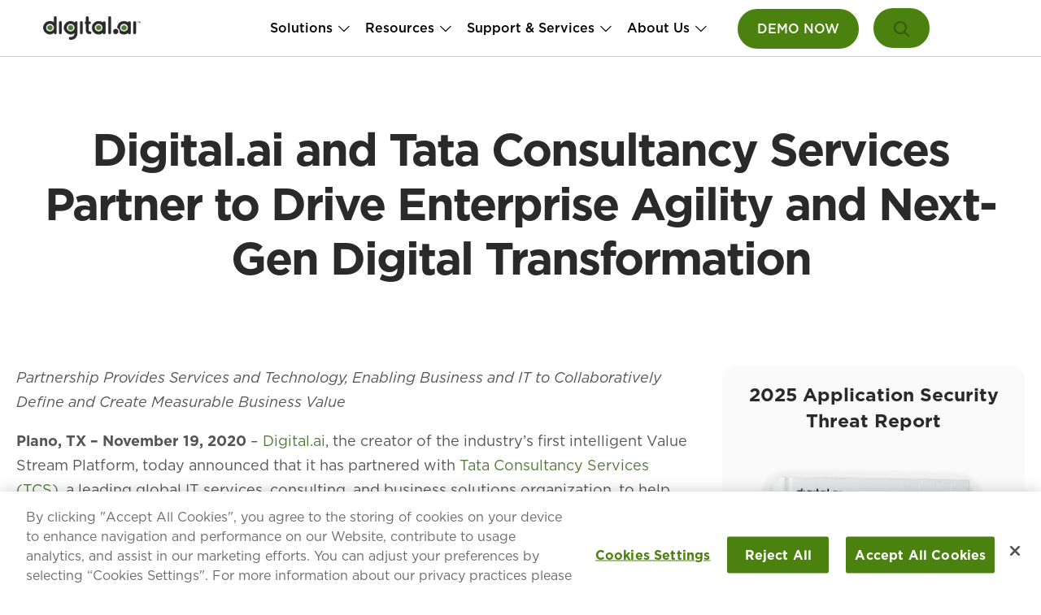

--- FILE ---
content_type: text/html; charset=UTF-8
request_url: https://digital.ai/press-releases/digitalai-and-tata-consultancy-services-partner-drive-enterprise-agility-and-next/
body_size: 32148
content:
<!DOCTYPE html>
<html lang="en-US" prefix="og: https://ogp.me/ns#">
<head>
<meta charset="UTF-8" />
<meta name='viewport' content='width=device-width, initial-scale=1.0' />
<meta http-equiv='X-UA-Compatible' content='IE=edge' />
<link rel="profile" href="https://gmpg.org/xfn/11" />
	<style>img:is([sizes="auto" i], [sizes^="auto," i]) { contain-intrinsic-size: 3000px 1500px }</style>
	<link rel="alternate" hreflang="en" href="https://digital.ai/press-releases/digitalai-and-tata-consultancy-services-partner-drive-enterprise-agility-and-next/" />
<link rel="alternate" hreflang="zh-TW" href="https://digital.ai/zh-TW/press-releases/digitalai-and-tata-consultancy-services-partner-drive-enterprise-agility-and-next/" />
<link rel="alternate" hreflang="fr" href="https://digital.ai/fr/press-releases/digitalai-and-tata-consultancy-services-partner-drive-enterprise-agility-and-next/" />
<link rel="alternate" hreflang="ja" href="https://digital.ai/ja/press-releases/digitalai-and-tata-consultancy-services-partner-drive-enterprise-agility-and-next/" />
<link rel="alternate" hreflang="ko" href="https://digital.ai/ko/press-releases/digitalai-and-tata-consultancy-services-partner-drive-enterprise-agility-and-next/" />
<link rel="alternate" hreflang="es" href="https://digital.ai/es/press-releases/digitalai-and-tata-consultancy-services-partner-drive-enterprise-agility-and-next/" />
<link rel="alternate" hreflang="de" href="https://digital.ai/de/press-releases/digitalai-and-tata-consultancy-services-partner-drive-enterprise-agility-and-next/" />

<!-- Search Engine Optimization by Rank Math PRO - https://rankmath.com/ -->
<title>Digital.ai + Tata Partnership | Press Releases | Digital.ai</title>
<meta name="description" content="Digital.ai, the creator of the industry’s first intelligent Value Stream Platform, today announced that it has partnered with Tata Consultancy Services (TCS)."/>
<meta name="robots" content="follow, index, max-snippet:-1, max-video-preview:-1, max-image-preview:large"/>
<link rel="canonical" href="https://digital.ai/press-releases/digitalai-and-tata-consultancy-services-partner-drive-enterprise-agility-and-next/" />
<meta property="og:locale" content="en_US" />
<meta property="og:type" content="article" />
<meta property="og:title" content="Digital.ai + Tata Partnership | Press Releases | Digital.ai" />
<meta property="og:description" content="Digital.ai, the creator of the industry’s first intelligent Value Stream Platform, today announced that it has partnered with Tata Consultancy Services (TCS)." />
<meta property="og:url" content="https://digital.ai/press-releases/digitalai-and-tata-consultancy-services-partner-drive-enterprise-agility-and-next/" />
<meta property="og:site_name" content="Digital.ai" />
<meta property="article:section" content="Uncategorized" />
<meta property="og:updated_time" content="2024-06-11T15:26:28-04:00" />
<meta property="og:image" content="https://digital.ai/wp-content/uploads/2022/09/ditigalai-open-graph.jpg" />
<meta property="og:image:secure_url" content="https://digital.ai/wp-content/uploads/2022/09/ditigalai-open-graph.jpg" />
<meta property="og:image:width" content="1200" />
<meta property="og:image:height" content="630" />
<meta property="og:image:alt" content="open graph logo" />
<meta property="og:image:type" content="image/jpeg" />
<meta name="twitter:card" content="summary_large_image" />
<meta name="twitter:title" content="Digital.ai + Tata Partnership | Press Releases | Digital.ai" />
<meta name="twitter:description" content="Digital.ai, the creator of the industry’s first intelligent Value Stream Platform, today announced that it has partnered with Tata Consultancy Services (TCS)." />
<meta name="twitter:image" content="https://digital.ai/wp-content/uploads/2022/09/ditigalai-open-graph.jpg" />
<!-- /Rank Math WordPress SEO plugin -->

<link rel='dns-prefetch' href='//fonts.googleapis.com' />
<link href='https://fonts.gstatic.com' crossorigin rel='preconnect' />
<link rel="alternate" type="application/rss+xml" title="Digital.ai &raquo; Feed" href="https://digital.ai/feed/" />
<link rel="alternate" type="application/rss+xml" title="Digital.ai &raquo; Comments Feed" href="https://digital.ai/comments/feed/" />
<link rel="alternate" type="text/calendar" title="Digital.ai &raquo; iCal Feed" href="https://digital.ai/events/?ical=1" />
<link rel="alternate" type="application/rss+xml" title="Digital.ai &raquo; Digital.ai and Tata Consultancy Services Partner to Drive Enterprise Agility and Next-Gen Digital Transformation Comments Feed" href="https://digital.ai/press-releases/digitalai-and-tata-consultancy-services-partner-drive-enterprise-agility-and-next/feed/" />
<link rel="preload" href="https://digital.ai/wp-content/plugins/bb-plugin/fonts/fontawesome/5.15.4/webfonts/fa-solid-900.woff2" as="font" type="font/woff2" crossorigin="anonymous">
<link rel="preload" href="https://digital.ai/wp-content/plugins/bb-plugin/fonts/fontawesome/5.15.4/webfonts/fa-brands-400.woff2" as="font" type="font/woff2" crossorigin="anonymous">
<link rel="preload" href="https://digital.ai/wp-content/plugins/bb-plugin/fonts/fontawesome/5.15.4/webfonts/fa-regular-400.woff2" as="font" type="font/woff2" crossorigin="anonymous">
<script>
window._wpemojiSettings = {"baseUrl":"https:\/\/s.w.org\/images\/core\/emoji\/16.0.1\/72x72\/","ext":".png","svgUrl":"https:\/\/s.w.org\/images\/core\/emoji\/16.0.1\/svg\/","svgExt":".svg","source":{"concatemoji":"https:\/\/digital.ai\/wp-includes\/js\/wp-emoji-release.min.js?ver=6.8.3"}};
/*! This file is auto-generated */
!function(s,n){var o,i,e;function c(e){try{var t={supportTests:e,timestamp:(new Date).valueOf()};sessionStorage.setItem(o,JSON.stringify(t))}catch(e){}}function p(e,t,n){e.clearRect(0,0,e.canvas.width,e.canvas.height),e.fillText(t,0,0);var t=new Uint32Array(e.getImageData(0,0,e.canvas.width,e.canvas.height).data),a=(e.clearRect(0,0,e.canvas.width,e.canvas.height),e.fillText(n,0,0),new Uint32Array(e.getImageData(0,0,e.canvas.width,e.canvas.height).data));return t.every(function(e,t){return e===a[t]})}function u(e,t){e.clearRect(0,0,e.canvas.width,e.canvas.height),e.fillText(t,0,0);for(var n=e.getImageData(16,16,1,1),a=0;a<n.data.length;a++)if(0!==n.data[a])return!1;return!0}function f(e,t,n,a){switch(t){case"flag":return n(e,"\ud83c\udff3\ufe0f\u200d\u26a7\ufe0f","\ud83c\udff3\ufe0f\u200b\u26a7\ufe0f")?!1:!n(e,"\ud83c\udde8\ud83c\uddf6","\ud83c\udde8\u200b\ud83c\uddf6")&&!n(e,"\ud83c\udff4\udb40\udc67\udb40\udc62\udb40\udc65\udb40\udc6e\udb40\udc67\udb40\udc7f","\ud83c\udff4\u200b\udb40\udc67\u200b\udb40\udc62\u200b\udb40\udc65\u200b\udb40\udc6e\u200b\udb40\udc67\u200b\udb40\udc7f");case"emoji":return!a(e,"\ud83e\udedf")}return!1}function g(e,t,n,a){var r="undefined"!=typeof WorkerGlobalScope&&self instanceof WorkerGlobalScope?new OffscreenCanvas(300,150):s.createElement("canvas"),o=r.getContext("2d",{willReadFrequently:!0}),i=(o.textBaseline="top",o.font="600 32px Arial",{});return e.forEach(function(e){i[e]=t(o,e,n,a)}),i}function t(e){var t=s.createElement("script");t.src=e,t.defer=!0,s.head.appendChild(t)}"undefined"!=typeof Promise&&(o="wpEmojiSettingsSupports",i=["flag","emoji"],n.supports={everything:!0,everythingExceptFlag:!0},e=new Promise(function(e){s.addEventListener("DOMContentLoaded",e,{once:!0})}),new Promise(function(t){var n=function(){try{var e=JSON.parse(sessionStorage.getItem(o));if("object"==typeof e&&"number"==typeof e.timestamp&&(new Date).valueOf()<e.timestamp+604800&&"object"==typeof e.supportTests)return e.supportTests}catch(e){}return null}();if(!n){if("undefined"!=typeof Worker&&"undefined"!=typeof OffscreenCanvas&&"undefined"!=typeof URL&&URL.createObjectURL&&"undefined"!=typeof Blob)try{var e="postMessage("+g.toString()+"("+[JSON.stringify(i),f.toString(),p.toString(),u.toString()].join(",")+"));",a=new Blob([e],{type:"text/javascript"}),r=new Worker(URL.createObjectURL(a),{name:"wpTestEmojiSupports"});return void(r.onmessage=function(e){c(n=e.data),r.terminate(),t(n)})}catch(e){}c(n=g(i,f,p,u))}t(n)}).then(function(e){for(var t in e)n.supports[t]=e[t],n.supports.everything=n.supports.everything&&n.supports[t],"flag"!==t&&(n.supports.everythingExceptFlag=n.supports.everythingExceptFlag&&n.supports[t]);n.supports.everythingExceptFlag=n.supports.everythingExceptFlag&&!n.supports.flag,n.DOMReady=!1,n.readyCallback=function(){n.DOMReady=!0}}).then(function(){return e}).then(function(){var e;n.supports.everything||(n.readyCallback(),(e=n.source||{}).concatemoji?t(e.concatemoji):e.wpemoji&&e.twemoji&&(t(e.twemoji),t(e.wpemoji)))}))}((window,document),window._wpemojiSettings);
</script>
<style id='wp-emoji-styles-inline-css'>

	img.wp-smiley, img.emoji {
		display: inline !important;
		border: none !important;
		box-shadow: none !important;
		height: 1em !important;
		width: 1em !important;
		margin: 0 0.07em !important;
		vertical-align: -0.1em !important;
		background: none !important;
		padding: 0 !important;
	}
</style>
<link rel='stylesheet' id='wp-block-library-css' href='https://digital.ai/wp-includes/css/dist/block-library/style.min.css?ver=6.8.3' media='all' />
<style id='wp-block-library-theme-inline-css'>
.wp-block-audio :where(figcaption){color:#555;font-size:13px;text-align:center}.is-dark-theme .wp-block-audio :where(figcaption){color:#ffffffa6}.wp-block-audio{margin:0 0 1em}.wp-block-code{border:1px solid #ccc;border-radius:4px;font-family:Menlo,Consolas,monaco,monospace;padding:.8em 1em}.wp-block-embed :where(figcaption){color:#555;font-size:13px;text-align:center}.is-dark-theme .wp-block-embed :where(figcaption){color:#ffffffa6}.wp-block-embed{margin:0 0 1em}.blocks-gallery-caption{color:#555;font-size:13px;text-align:center}.is-dark-theme .blocks-gallery-caption{color:#ffffffa6}:root :where(.wp-block-image figcaption){color:#555;font-size:13px;text-align:center}.is-dark-theme :root :where(.wp-block-image figcaption){color:#ffffffa6}.wp-block-image{margin:0 0 1em}.wp-block-pullquote{border-bottom:4px solid;border-top:4px solid;color:currentColor;margin-bottom:1.75em}.wp-block-pullquote cite,.wp-block-pullquote footer,.wp-block-pullquote__citation{color:currentColor;font-size:.8125em;font-style:normal;text-transform:uppercase}.wp-block-quote{border-left:.25em solid;margin:0 0 1.75em;padding-left:1em}.wp-block-quote cite,.wp-block-quote footer{color:currentColor;font-size:.8125em;font-style:normal;position:relative}.wp-block-quote:where(.has-text-align-right){border-left:none;border-right:.25em solid;padding-left:0;padding-right:1em}.wp-block-quote:where(.has-text-align-center){border:none;padding-left:0}.wp-block-quote.is-large,.wp-block-quote.is-style-large,.wp-block-quote:where(.is-style-plain){border:none}.wp-block-search .wp-block-search__label{font-weight:700}.wp-block-search__button{border:1px solid #ccc;padding:.375em .625em}:where(.wp-block-group.has-background){padding:1.25em 2.375em}.wp-block-separator.has-css-opacity{opacity:.4}.wp-block-separator{border:none;border-bottom:2px solid;margin-left:auto;margin-right:auto}.wp-block-separator.has-alpha-channel-opacity{opacity:1}.wp-block-separator:not(.is-style-wide):not(.is-style-dots){width:100px}.wp-block-separator.has-background:not(.is-style-dots){border-bottom:none;height:1px}.wp-block-separator.has-background:not(.is-style-wide):not(.is-style-dots){height:2px}.wp-block-table{margin:0 0 1em}.wp-block-table td,.wp-block-table th{word-break:normal}.wp-block-table :where(figcaption){color:#555;font-size:13px;text-align:center}.is-dark-theme .wp-block-table :where(figcaption){color:#ffffffa6}.wp-block-video :where(figcaption){color:#555;font-size:13px;text-align:center}.is-dark-theme .wp-block-video :where(figcaption){color:#ffffffa6}.wp-block-video{margin:0 0 1em}:root :where(.wp-block-template-part.has-background){margin-bottom:0;margin-top:0;padding:1.25em 2.375em}
</style>
<style id='classic-theme-styles-inline-css'>
/*! This file is auto-generated */
.wp-block-button__link{color:#fff;background-color:#32373c;border-radius:9999px;box-shadow:none;text-decoration:none;padding:calc(.667em + 2px) calc(1.333em + 2px);font-size:1.125em}.wp-block-file__button{background:#32373c;color:#fff;text-decoration:none}
</style>
<style id='safe-svg-svg-icon-style-inline-css'>
.safe-svg-cover{text-align:center}.safe-svg-cover .safe-svg-inside{display:inline-block;max-width:100%}.safe-svg-cover svg{fill:currentColor;height:100%;max-height:100%;max-width:100%;width:100%}

</style>
<style id='global-styles-inline-css'>
:root{--wp--preset--aspect-ratio--square: 1;--wp--preset--aspect-ratio--4-3: 4/3;--wp--preset--aspect-ratio--3-4: 3/4;--wp--preset--aspect-ratio--3-2: 3/2;--wp--preset--aspect-ratio--2-3: 2/3;--wp--preset--aspect-ratio--16-9: 16/9;--wp--preset--aspect-ratio--9-16: 9/16;--wp--preset--color--black: #000000;--wp--preset--color--cyan-bluish-gray: #abb8c3;--wp--preset--color--white: #ffffff;--wp--preset--color--pale-pink: #f78da7;--wp--preset--color--vivid-red: #cf2e2e;--wp--preset--color--luminous-vivid-orange: #ff6900;--wp--preset--color--luminous-vivid-amber: #fcb900;--wp--preset--color--light-green-cyan: #7bdcb5;--wp--preset--color--vivid-green-cyan: #00d084;--wp--preset--color--pale-cyan-blue: #8ed1fc;--wp--preset--color--vivid-cyan-blue: #0693e3;--wp--preset--color--vivid-purple: #9b51e0;--wp--preset--color--fl-heading-text: #2a2a2a;--wp--preset--color--fl-body-bg: #ffffff;--wp--preset--color--fl-body-text: #555555;--wp--preset--color--fl-accent: #517934;--wp--preset--color--fl-accent-hover: #517934;--wp--preset--color--fl-topbar-bg: #ffffff;--wp--preset--color--fl-topbar-text: #757575;--wp--preset--color--fl-topbar-link: #2b7bb9;--wp--preset--color--fl-topbar-hover: #2b7bb9;--wp--preset--color--fl-header-bg: #ffffff;--wp--preset--color--fl-header-text: #2a2a2a;--wp--preset--color--fl-header-link: #2a2a2a;--wp--preset--color--fl-header-hover: #ce472c;--wp--preset--color--fl-nav-bg: #ffffff;--wp--preset--color--fl-nav-link: #2a2a2a;--wp--preset--color--fl-nav-hover: #ce472c;--wp--preset--color--fl-content-bg: #ffffff;--wp--preset--color--fl-footer-widgets-bg: #ffffff;--wp--preset--color--fl-footer-widgets-text: #757575;--wp--preset--color--fl-footer-widgets-link: #2b7bb9;--wp--preset--color--fl-footer-widgets-hover: #2b7bb9;--wp--preset--color--fl-footer-bg: #ffffff;--wp--preset--color--fl-footer-text: #757575;--wp--preset--color--fl-footer-link: #2b7bb9;--wp--preset--color--fl-footer-hover: #2b7bb9;--wp--preset--gradient--vivid-cyan-blue-to-vivid-purple: linear-gradient(135deg,rgba(6,147,227,1) 0%,rgb(155,81,224) 100%);--wp--preset--gradient--light-green-cyan-to-vivid-green-cyan: linear-gradient(135deg,rgb(122,220,180) 0%,rgb(0,208,130) 100%);--wp--preset--gradient--luminous-vivid-amber-to-luminous-vivid-orange: linear-gradient(135deg,rgba(252,185,0,1) 0%,rgba(255,105,0,1) 100%);--wp--preset--gradient--luminous-vivid-orange-to-vivid-red: linear-gradient(135deg,rgba(255,105,0,1) 0%,rgb(207,46,46) 100%);--wp--preset--gradient--very-light-gray-to-cyan-bluish-gray: linear-gradient(135deg,rgb(238,238,238) 0%,rgb(169,184,195) 100%);--wp--preset--gradient--cool-to-warm-spectrum: linear-gradient(135deg,rgb(74,234,220) 0%,rgb(151,120,209) 20%,rgb(207,42,186) 40%,rgb(238,44,130) 60%,rgb(251,105,98) 80%,rgb(254,248,76) 100%);--wp--preset--gradient--blush-light-purple: linear-gradient(135deg,rgb(255,206,236) 0%,rgb(152,150,240) 100%);--wp--preset--gradient--blush-bordeaux: linear-gradient(135deg,rgb(254,205,165) 0%,rgb(254,45,45) 50%,rgb(107,0,62) 100%);--wp--preset--gradient--luminous-dusk: linear-gradient(135deg,rgb(255,203,112) 0%,rgb(199,81,192) 50%,rgb(65,88,208) 100%);--wp--preset--gradient--pale-ocean: linear-gradient(135deg,rgb(255,245,203) 0%,rgb(182,227,212) 50%,rgb(51,167,181) 100%);--wp--preset--gradient--electric-grass: linear-gradient(135deg,rgb(202,248,128) 0%,rgb(113,206,126) 100%);--wp--preset--gradient--midnight: linear-gradient(135deg,rgb(2,3,129) 0%,rgb(40,116,252) 100%);--wp--preset--font-size--small: 13px;--wp--preset--font-size--medium: 20px;--wp--preset--font-size--large: 36px;--wp--preset--font-size--x-large: 42px;--wp--preset--spacing--20: 0.44rem;--wp--preset--spacing--30: 0.67rem;--wp--preset--spacing--40: 1rem;--wp--preset--spacing--50: 1.5rem;--wp--preset--spacing--60: 2.25rem;--wp--preset--spacing--70: 3.38rem;--wp--preset--spacing--80: 5.06rem;--wp--preset--shadow--natural: 6px 6px 9px rgba(0, 0, 0, 0.2);--wp--preset--shadow--deep: 12px 12px 50px rgba(0, 0, 0, 0.4);--wp--preset--shadow--sharp: 6px 6px 0px rgba(0, 0, 0, 0.2);--wp--preset--shadow--outlined: 6px 6px 0px -3px rgba(255, 255, 255, 1), 6px 6px rgba(0, 0, 0, 1);--wp--preset--shadow--crisp: 6px 6px 0px rgba(0, 0, 0, 1);}:where(.is-layout-flex){gap: 0.5em;}:where(.is-layout-grid){gap: 0.5em;}body .is-layout-flex{display: flex;}.is-layout-flex{flex-wrap: wrap;align-items: center;}.is-layout-flex > :is(*, div){margin: 0;}body .is-layout-grid{display: grid;}.is-layout-grid > :is(*, div){margin: 0;}:where(.wp-block-columns.is-layout-flex){gap: 2em;}:where(.wp-block-columns.is-layout-grid){gap: 2em;}:where(.wp-block-post-template.is-layout-flex){gap: 1.25em;}:where(.wp-block-post-template.is-layout-grid){gap: 1.25em;}.has-black-color{color: var(--wp--preset--color--black) !important;}.has-cyan-bluish-gray-color{color: var(--wp--preset--color--cyan-bluish-gray) !important;}.has-white-color{color: var(--wp--preset--color--white) !important;}.has-pale-pink-color{color: var(--wp--preset--color--pale-pink) !important;}.has-vivid-red-color{color: var(--wp--preset--color--vivid-red) !important;}.has-luminous-vivid-orange-color{color: var(--wp--preset--color--luminous-vivid-orange) !important;}.has-luminous-vivid-amber-color{color: var(--wp--preset--color--luminous-vivid-amber) !important;}.has-light-green-cyan-color{color: var(--wp--preset--color--light-green-cyan) !important;}.has-vivid-green-cyan-color{color: var(--wp--preset--color--vivid-green-cyan) !important;}.has-pale-cyan-blue-color{color: var(--wp--preset--color--pale-cyan-blue) !important;}.has-vivid-cyan-blue-color{color: var(--wp--preset--color--vivid-cyan-blue) !important;}.has-vivid-purple-color{color: var(--wp--preset--color--vivid-purple) !important;}.has-black-background-color{background-color: var(--wp--preset--color--black) !important;}.has-cyan-bluish-gray-background-color{background-color: var(--wp--preset--color--cyan-bluish-gray) !important;}.has-white-background-color{background-color: var(--wp--preset--color--white) !important;}.has-pale-pink-background-color{background-color: var(--wp--preset--color--pale-pink) !important;}.has-vivid-red-background-color{background-color: var(--wp--preset--color--vivid-red) !important;}.has-luminous-vivid-orange-background-color{background-color: var(--wp--preset--color--luminous-vivid-orange) !important;}.has-luminous-vivid-amber-background-color{background-color: var(--wp--preset--color--luminous-vivid-amber) !important;}.has-light-green-cyan-background-color{background-color: var(--wp--preset--color--light-green-cyan) !important;}.has-vivid-green-cyan-background-color{background-color: var(--wp--preset--color--vivid-green-cyan) !important;}.has-pale-cyan-blue-background-color{background-color: var(--wp--preset--color--pale-cyan-blue) !important;}.has-vivid-cyan-blue-background-color{background-color: var(--wp--preset--color--vivid-cyan-blue) !important;}.has-vivid-purple-background-color{background-color: var(--wp--preset--color--vivid-purple) !important;}.has-black-border-color{border-color: var(--wp--preset--color--black) !important;}.has-cyan-bluish-gray-border-color{border-color: var(--wp--preset--color--cyan-bluish-gray) !important;}.has-white-border-color{border-color: var(--wp--preset--color--white) !important;}.has-pale-pink-border-color{border-color: var(--wp--preset--color--pale-pink) !important;}.has-vivid-red-border-color{border-color: var(--wp--preset--color--vivid-red) !important;}.has-luminous-vivid-orange-border-color{border-color: var(--wp--preset--color--luminous-vivid-orange) !important;}.has-luminous-vivid-amber-border-color{border-color: var(--wp--preset--color--luminous-vivid-amber) !important;}.has-light-green-cyan-border-color{border-color: var(--wp--preset--color--light-green-cyan) !important;}.has-vivid-green-cyan-border-color{border-color: var(--wp--preset--color--vivid-green-cyan) !important;}.has-pale-cyan-blue-border-color{border-color: var(--wp--preset--color--pale-cyan-blue) !important;}.has-vivid-cyan-blue-border-color{border-color: var(--wp--preset--color--vivid-cyan-blue) !important;}.has-vivid-purple-border-color{border-color: var(--wp--preset--color--vivid-purple) !important;}.has-vivid-cyan-blue-to-vivid-purple-gradient-background{background: var(--wp--preset--gradient--vivid-cyan-blue-to-vivid-purple) !important;}.has-light-green-cyan-to-vivid-green-cyan-gradient-background{background: var(--wp--preset--gradient--light-green-cyan-to-vivid-green-cyan) !important;}.has-luminous-vivid-amber-to-luminous-vivid-orange-gradient-background{background: var(--wp--preset--gradient--luminous-vivid-amber-to-luminous-vivid-orange) !important;}.has-luminous-vivid-orange-to-vivid-red-gradient-background{background: var(--wp--preset--gradient--luminous-vivid-orange-to-vivid-red) !important;}.has-very-light-gray-to-cyan-bluish-gray-gradient-background{background: var(--wp--preset--gradient--very-light-gray-to-cyan-bluish-gray) !important;}.has-cool-to-warm-spectrum-gradient-background{background: var(--wp--preset--gradient--cool-to-warm-spectrum) !important;}.has-blush-light-purple-gradient-background{background: var(--wp--preset--gradient--blush-light-purple) !important;}.has-blush-bordeaux-gradient-background{background: var(--wp--preset--gradient--blush-bordeaux) !important;}.has-luminous-dusk-gradient-background{background: var(--wp--preset--gradient--luminous-dusk) !important;}.has-pale-ocean-gradient-background{background: var(--wp--preset--gradient--pale-ocean) !important;}.has-electric-grass-gradient-background{background: var(--wp--preset--gradient--electric-grass) !important;}.has-midnight-gradient-background{background: var(--wp--preset--gradient--midnight) !important;}.has-small-font-size{font-size: var(--wp--preset--font-size--small) !important;}.has-medium-font-size{font-size: var(--wp--preset--font-size--medium) !important;}.has-large-font-size{font-size: var(--wp--preset--font-size--large) !important;}.has-x-large-font-size{font-size: var(--wp--preset--font-size--x-large) !important;}
:where(.wp-block-post-template.is-layout-flex){gap: 1.25em;}:where(.wp-block-post-template.is-layout-grid){gap: 1.25em;}
:where(.wp-block-columns.is-layout-flex){gap: 2em;}:where(.wp-block-columns.is-layout-grid){gap: 2em;}
:root :where(.wp-block-pullquote){font-size: 1.5em;line-height: 1.6;}
</style>
<link rel='stylesheet' id='font-awesome-5-css' href='https://digital.ai/wp-content/plugins/bb-plugin/fonts/fontawesome/5.15.4/css/all.min.css?ver=2.10.0.3' media='all' />
<link rel='stylesheet' id='dashicons-css' href='https://digital.ai/wp-includes/css/dashicons.min.css?ver=6.8.3' media='all' />
<link rel='stylesheet' id='ultimate-icons-css' href='https://digital.ai/wp-content/uploads/bb-plugin/icons/ultimate-icons/style.css?ver=2.10.0.3' media='all' />
<link rel='stylesheet' id='icon-1727126720-css' href='https://digital.ai/wp-content/uploads/bb-plugin/icons/icon-1727126720/style.css?ver=2.10.0.3' media='all' />
<link rel='stylesheet' id='fl-builder-layout-bundle-7aaa85c4d64923a16f915134ccb9b7a8-css' href='https://digital.ai/wp-content/uploads/bb-plugin/cache/7aaa85c4d64923a16f915134ccb9b7a8-layout-bundle.css?ver=2.10.0.3-1.5.2.1' media='all' />
<link rel='stylesheet' id='linearicons-css' href='https://digital.ai/wp-content/themes/yoko-digitalai-child/assets/fonts/linearicons/style.css?ver=1.0.0' media='all' />
<link rel='stylesheet' id='jquery-magnificpopup-css' href='https://digital.ai/wp-content/plugins/bb-plugin/css/jquery.magnificpopup.min.css?ver=2.10.0.3' media='all' />
<link rel='stylesheet' id='base-css' href='https://digital.ai/wp-content/themes/bb-theme/css/base.min.css?ver=1.7.19.1' media='all' />
<link rel='stylesheet' id='fl-automator-skin-css' href='https://digital.ai/wp-content/uploads/bb-theme/skin-69418cdf5bcae.css?ver=1.7.19.1' media='all' />
<link rel='stylesheet' id='fl-child-theme-looks-css' href='https://digital.ai/wp-content/themes/yoko-digitalai-child/assets/css/elements.css?ver=6.8.3' media='all' />
<link rel='stylesheet' id='fl-child-theme-utility-css' href='https://digital.ai/wp-content/themes/yoko-digitalai-child/assets/css/utility.css?ver=6.8.3' media='all' />
<link rel='stylesheet' id='fl-child-theme-css' href='https://digital.ai/wp-content/themes/yoko-digitalai-child/style.css?ver=6.8.3' media='all' />
<link rel='stylesheet' id='fl-builder-google-fonts-4f570a10a54510156ca51493a80e1ddc-css' href='//fonts.googleapis.com/css?family=Inter%3A300%2C400%2C700%2C700%2C500&#038;ver=6.8.3' media='all' />
<!--n2css--><!--n2js--><script src="https://digital.ai/wp-content/plugins/nelio-ab-testing/assets/dist/js/visitor-type.js?ver=fed1bd0d2f7778dac059" id="nelio-ab-testing-visitor-type-js"></script>
<script src="https://digital.ai/wp-includes/js/jquery/jquery.min.js?ver=3.7.1" id="jquery-core-js"></script>
<script src="https://digital.ai/wp-includes/js/jquery/jquery-migrate.min.js?ver=3.4.1" id="jquery-migrate-js"></script>
<link rel="https://api.w.org/" href="https://digital.ai/wp-json/" /><link rel="alternate" title="JSON" type="application/json" href="https://digital.ai/wp-json/wp/v2/press-release/5865" /><link rel="alternate" title="oEmbed (JSON)" type="application/json+oembed" href="https://digital.ai/wp-json/oembed/1.0/embed?url=https%3A%2F%2Fdigital.ai%2Fpress-releases%2Fdigitalai-and-tata-consultancy-services-partner-drive-enterprise-agility-and-next%2F" />
<link rel="alternate" title="oEmbed (XML)" type="text/xml+oembed" href="https://digital.ai/wp-json/oembed/1.0/embed?url=https%3A%2F%2Fdigital.ai%2Fpress-releases%2Fdigitalai-and-tata-consultancy-services-partner-drive-enterprise-agility-and-next%2F&#038;format=xml" />
<script>
// // Vincent Tracking Pixel V2	
function CM_setPersistentCookie(name, value, expires) {
	 var cookie = name + "=" + value + "; path=/; domain=." + location.hostname.replace(/^www\./i, "");
	if (typeof expires !== "undefined") {
		var now = new Date();
		now.setTime(now.getTime() + expires * 24 * 60 * 60 * 1000);
		cookie += "; expires=" + now.toUTCString();
	}
	document.cookie = cookie;
}
 
function CM_setSessionCookie(name, value) {
	var cookie = name + "=" + value + "; path=/; domain=." + location.hostname.replace(/^www\./i, "");
	document.cookie = cookie;
}

function CM_getCookie(name) {
	var cookies = document.cookie.split(";"),
	toReturn;
	 
	for (var i = 0; i < cookies.length; i++) {
		var cookie = cookies[i].trim();
		if (cookie.indexOf(name + "=") === 0) {
			toReturn = cookie.substring((name + "=").length, cookie.length);
		}
	}
	return toReturn;
}


var d = new Date();
var date = d.getUTCDate();
var month = d.getUTCMonth() + 1; // Since getUTCMonth() returns month from 0-11 not 1-12
var year = d.getUTCFullYear();
var hour = d.getUTCHours();
var minutes = d.getUTCMinutes();
var sec = d.getUTCSeconds();
var rand=Math.floor(Math.random() * 1000);
var dateStr =  year+'-'+month+'-'+date+'-'+hour+'-'+minutes+'-'+sec+'-'+rand;
  
var gtmcookieidvalue = CM_getCookie("gtmcookieid");
if (gtmcookieidvalue == null || gtmcookieidvalue == '20200319') {CM_setPersistentCookie("gtmcookieid", dateStr, 3650);}
var gtmcookieidvalue = CM_getCookie("gtmcookieid");
  
var gtmsessionidvalue = CM_getCookie("gtmsessionid");
if (gtmsessionidvalue == null || gtmsessionidvalue == '20200319') {CM_setSessionCookie("gtmsessionid", dateStr, 3650);}
var gtmsessionidvalue = CM_getCookie("gtmsessionid");

function CM_loadImage(url, altUrl) {
    var timer;
    function clearTimer() {
        if (timer) {                
            clearTimeout(timer);
            timer = null;
        }
    }

    function CM_handleFail() {
        this.onload = this.onabort = this.onerror = function() {};
        clearTimer();
        if (this.src === url) {
            this.src = altUrl;
        }
    }

    var img = new Image();
    img.onerror = img.onabort = CM_handleFail;
    img.onload = function() {
        clearTimer();
    };
    img.src = url;
    timer = setTimeout(function(theImg) { 
        return function() {
            CM_handleFail.call(theImg);
        };
    }(img), 3000);

    return(img);
}

// ----------- GET VALUES -----------

function generateSessionID() {
    var d = new Date();
    return (
        d.getUTCFullYear() + "-" +
        (d.getUTCMonth() + 1) + "-" +
        d.getUTCDate() + "-" +
        d.getUTCHours() + "-" +
        d.getUTCMinutes() + "-" +
        d.getUTCSeconds() + "-" +
        Math.floor(Math.random() * 100000)
    );
}

// Read existing cookie
var mySessionID = CM_getCookie("mysessionid");

// If none exists, create one for this session
if (!mySessionID) {
    mySessionID = generateSessionID();
    CM_setSessionCookie("mysessionid", mySessionID);
}

// Referrer
var referrer = encodeURIComponent(document.referrer || "direct");

// Page path
var pagePath = encodeURIComponent(window.location.pathname);

// Full page URL
var pageUrl = encodeURIComponent(window.location.href);

// Cookie reader
function getCookie(name) {
    const value = `; ${document.cookie}`;
    const parts = value.split(`; ${name}=`);
    if (parts.length === 2) return parts.pop().split(';').shift();
    return "";
}

var gtmcookieid = encodeURIComponent(getCookie("gtmcookieid") || "nocookie");

// ----------- BUILD TRACKING URL -----------

var trackingUrl =
    "https://512-012.net/daitracker1.php?" +
    "&gtmcookieid=" + gtmcookieid +
    "&pagepath=" + pagePath +
    "&ref=" + referrer +
    "&sessionid=" + mySessionID +
    "&pageurl=" + pageUrl;

// Fire tracking pixel
CM_loadImage(trackingUrl, "");
</script><meta name="tec-api-version" content="v1"><meta name="tec-api-origin" content="https://digital.ai"><link rel="alternate" href="https://digital.ai/wp-json/tribe/events/v1/" /><style class="wpcode-css-snippet">/* Greyscale Global Logo Slider */
/* Target all images within the Smart Slider */
#n2-ss-2 img,
.n2-ss-slider img {
    filter: grayscale(100%);
    -webkit-filter: grayscale(100%);
    transition: filter 0.3s ease;
}

/* Optional: Add hover effect to show color on hover */
#n2-ss-2 img:hover,
.n2-ss-slider img:hover {
    filter: grayscale(0%);
    -webkit-filter: grayscale(0%);
}

/* Added Spacing for Rich Text Lists */
.fl-module.fl-module-rich-text.fl-rich-text ul li {
    margin-bottom: 1rem;
}</style><script>jQuery(document).ready(function($) {
    $('.mega-icon-box').on('click', function(e) {
        // Prevent if clicking directly on the existing link
        if ($(e.target).closest('a').length) {
            return;
        }
        
        var link = $(this).find('.product-mega-v2 a').attr('href');
        if (link) {
            window.location.href = link;
        }
    });
});</script><style class="wpcode-css-snippet">/* Beaver Builder Mega Menu Breakpoint Override */

/* Show mobile menu icon and hide desktop menu up to 1100px */
@media screen and (max-width: 1100px) {
    .fl-module-brex-mega-menu .brex-mobile-menu-icon {
        display: block;
		cursor: pointer;
    }

    .fl-module-brex-mega-menu .brex-mega-menu-desktop {
        display: none;
    }

	.brex-mobile-menu-container-node .brex-mobile-menu-container {
		display: block;
	}
}

/* Show desktop menu and hide mobile icon above 1100px */
@media screen and (min-width: 1101px) {
    .fl-module-brex-mega-menu .brex-mobile-menu-icon {
        display: none;
    }

    .fl-module-brex-mega-menu .brex-mega-menu-desktop {
        display: block;
    }
}

/* Hide mobile menu container by default on larger screens */
@media screen and (min-width: 1101px) {
    .fl-module-brex-mega-menu .brex-mobile-menu-container-node {
        display: none;
    }
}

.brex-mobile-menu-container-node .brex-mobile-menu-container .menu-item-has-children>a::after {
	font-family: 'Ultimate-Icons' !important;
	content: "\e9f8";
	font-size: 16px;
    top: 0;
}

.brex-mobile-menu-container-node .brex-mobile-menu-container .menu-item-has-children.expanded>a::after {
	content: "\ea03";
	top: 0;
}</style><style class="wpcode-css-snippet">.menu-item-description {
	color: #667385;
	font-family: Inter;
	font-size: 10px;
	font-style: normal;
	font-weight: 400;
	line-height: normal;
	margin-bottom: 0;
}
.dd-heading a {
	color: #667385 !important;
	font-family: Inter;
	font-size: 13px !important;
	font-style: normal;
	font-weight: 400 !important;
	line-height: normal !important;
    pointer-events: none;
    cursor: default !important;
}

.brex-mega-menu-desktop .brex-mega-menu > li.drop-down .drop-down-ul > li a:hover,
.brex-mega-menu-desktop .brex-mega-menu > li.drop-down .drop-down-ul > li.current-menu-item a {
    background-color: #70994D;
}

.brex-mega-menu-desktop .brex-mega-menu > li.drop-down .drop-down-ul > li.menu-item:hover a,
.brex-mega-menu-desktop .brex-mega-menu > li.drop-down .drop-down-ul > li.menu-item:hover p.menu-item-description,
.brex-mega-menu-desktop .brex-mega-menu > li.drop-down .drop-down-ul > li.current-menu-item a,
.brex-mega-menu-desktop .brex-mega-menu > li.drop-down .drop-down-ul > li.current-menu-item p.menu-item-description {
    color: white;   
}

.brex-mega-menu > li.drop-down .ua-icon.ua-icon-chevron-thin-down {
	-webkit-transform: rotate(0deg);
	    -ms-transform: rotate(0deg);
	        transform: rotate(0deg);
	position: absolute;
	top: 0;
	right: -3px;
	bottom: 0;
	margin: auto;
	width: 17px;
	height: 16px;
	-webkit-transition: -webkit-transform 0.3s ease;
	transition: -webkit-transform 0.3s ease;
	-o-transition: transform 0.3s ease;
	transition: transform 0.3s ease;
	transition: transform 0.3s ease, -webkit-transform 0.3s ease;
}

.brex-mega-menu > li.drop-down:hover .ua-icon.ua-icon-chevron-thin-down {
	-webkit-transform: rotate(180deg);
	    -ms-transform: rotate(180deg);
	        transform: rotate(180deg);
}

.brex-mega-menu-desktop .brex-mega-menu > li.mega-menu-saved-row .ua-icon.ua-icon-chevron-thin-down {
	-webkit-transform: rotate(0deg);
	    -ms-transform: rotate(0deg);
	        transform: rotate(0deg);
	position: absolute;
	top: 0;
	right: -3px;
	bottom: 0;
	margin: auto;
	width: 17px;
	height: 16px;
	-webkit-transition: -webkit-transform 0.3s ease;
	transition: -webkit-transform 0.3s ease;
	-o-transition: transform 0.3s ease;
	transition: transform 0.3s ease;
	transition: transform 0.3s ease, -webkit-transform 0.3s ease;
}
.brex-mega-menu-desktop .brex-mega-menu > li.mega-menu-saved-row:hover .ua-icon.ua-icon-chevron-thin-down {
	-webkit-transform: rotate(180deg);
	    -ms-transform: rotate(180deg);
	        transform: rotate(180deg);
}

.brex-mega-menu-desktop .brex-mega-menu > li.mega-menu-saved-row a {
	position: relative;
}



.CusomMegaMenuNewClass .fl-module.fl-module-rich-text p {
	font-size: 14px !important;
}
.CusomMegaMenuNewClass .fl-module.fl-module-rich-text h3 {
	font-size: 18px !important;
}


.brex-mega-menu-desktop .brex-mega-menu > li.drop-down .drop-down-ul > li > a {
	padding: 8px 15px !important;
	font-size: 15px;
	font-weight: 700;
	line-height: 1.3;
}


.brex-mega-menu-desktop .brex-mega-menu > li.drop-down .drop-down-ul > li:first-child a{
padding-top:20px  !important;
}
.brex-mega-menu-desktop .brex-mega-menu > li.drop-down .drop-down-ul > li:last-child a{
	padding-bottom:20px  !important;
}




.brex-mega-menu-desktop .brex-mega-menu > li.drop-down ul.drop-down-ul {
	fill: #FFF;
	filter: drop-shadow(0px 2px 4px rgba(0, 0, 0, 0.1));
	border-radius: 7px;
	overflow: hidden;
}
.CustomBorderBottom {
	position: relative;
}
.CustomBorderBottom a::after {
	position: absolute;
	content: "";
	height: 2px;
	width: 35px;
	background: #5A8E40;
	bottom: -4px;
	left: 15px;
}

.mega-icon-box h3.product-mega-v2 {
    margin-bottom: 0;
	font-weight: 400;
	line-height: 110%;
}

.mega-icon-box p {
    font-size: 14px;
	line-height: 125%;
}

.mega-icon-box {
    cursor: pointer;
    transition: transform 0.2s ease;
}

.mega-icon-box:hover {
    transform: translateY(-2px);
}</style><link rel="icon" href="https://digital.ai/wp-content/uploads/2022/09/cropped-digitalai-favicon-32x32.jpg" sizes="32x32" />
<link rel="icon" href="https://digital.ai/wp-content/uploads/2022/09/cropped-digitalai-favicon-192x192.jpg" sizes="192x192" />
<link rel="apple-touch-icon" href="https://digital.ai/wp-content/uploads/2022/09/cropped-digitalai-favicon-180x180.jpg" />
<meta name="msapplication-TileImage" content="https://digital.ai/wp-content/uploads/2022/09/cropped-digitalai-favicon-270x270.jpg" />
		<style id="wp-custom-css">
			/* PASTEL 3 - BUTTON FIX 
.fl-page-nav ul.sub-menu li a.cta-button {
	padding: 15px 24px;
	font-size: 16px;
	font-weight: 500;
	cursor: pointer !important;
}

/* PASTEL 6 - CIRCLE FIX
.left-outline-circle .fl-row-content-wrap::after {
	bottom: 100px;
}

/* PASTEL 7 & 8 - INCREASE PADDING AND FIX BUTTON
.uabb-module-content .benefit-text h3,
.uabb-module-content .benefit-text p {
	margin-bottom: 40px;
}
.uabb-module-content .benefit-text .cta-button {
	line-height: initial !important;
	font-size: initial !important;
	font-weight: 500 !important;
}
@media only screen and (max-width: 768px) {
	.uabb-module-content .benefit-text h3,
	.uabb-module-content .benefit-text p {
		margin-bottom: 20px;
	}
}

/* PASTEL 9 - BACKGROUND COLOR
.uabb-tabs .uabb-content-wrap .section.uabb-content-current > .uabb-content {
	background-color: #1A1A1A;
}

.case-study-logo {
	cursor: pointer;
}
*/

.facetwp-type-fselect .fs-option .fs-option-label {
    white-space: normal !important;
	word-break: keep-all;
}

@media screen and (max-width: 768px) {
	.footer-cta-container .fl-row-content-wrap::before {
		display: none;
	}
	
	.benefit-content {
		display: block;
	}
	
	.benefit-img {
		display: none;
	}
}

/* Temp for 7-8-23 */
.page-id-16998 .fl-node-qf6ik2l31est {
display: none !important
}

/* Marketo form button color update */
.mktoButton:before {
	background-color: #4b810e !important;
}

/* Make the Marketo submit button full width and center the text */
.mktoForm .mktoButtonWrap {
    text-align: center !important;
}

.mktoForm .mktoButton {
    display: block !important;
    width: 100% !important;
    text-align: center !important;
    vertical-align: middle !important;
    padding: 15px 24px !important;
    font-size: 16px !important;
    font-weight: 500 !important;
    line-height: normal !important;
    border-radius: 100px !important; /* optional: preserve existing styling */
}

/* Remove any interfering pseudo-elements */
.mktoForm .mktoButton::before {
    content: none !important;
}
		</style>
		<!-- Google Tag Manager -->
<script>(function(w,d,s,l,i){w[l]=w[l]||[];w[l].push({'gtm.start':
new Date().getTime(),event:'gtm.js'});var f=d.getElementsByTagName(s)[0],
j=d.createElement(s),dl=l!='dataLayer'?'&l='+l:'';j.async=true;j.src=
'https://www.googletagmanager.com/gtm.js?id='+i+dl;f.parentNode.insertBefore(j,f);
})(window,document,'script','dataLayer','GTM-5NQB9KC');</script>
<!-- End Google Tag Manager -->
</head>
<body class="wp-singular press-release-template-default single single-press-release postid-5865 wp-theme-bb-theme wp-child-theme-yoko-digitalai-child fl-builder-2-10-0-3 fl-themer-1-5-2-1 fl-theme-1-7-19-1 fl-no-js tribe-no-js fl-theme-builder-part fl-theme-builder-part-pre-footer-cta fl-theme-builder-singular fl-theme-builder-singular-single-page-sidebar fl-theme-builder-header fl-theme-builder-header-mega-menu-header fl-theme-builder-footer fl-theme-builder-footer-footer-alt-copy no-featured-image fl-framework-base fl-preset-default fl-full-width fl-scroll-to-top fl-search-active has-notificationx" itemscope="itemscope" itemtype="https://schema.org/WebPage">
<!-- Google Tag Manager (noscript) -->
<noscript><iframe src="https://www.googletagmanager.com/ns.html?id=GTM-5NQB9KC"
height="0" width="0" style="display:none;visibility:hidden"></iframe></noscript>
<!-- End Google Tag Manager (noscript) --><a aria-label="Skip to content" class="fl-screen-reader-text" href="#fl-main-content">Skip to content</a><div class="fl-page">
	<header class="fl-builder-content fl-builder-content-29017 fl-builder-global-templates-locked" data-post-id="29017" data-type="header" data-sticky="0" data-sticky-on="desktop" data-sticky-breakpoint="medium" data-shrink="1" data-overlay="0" data-overlay-bg="transparent" data-shrink-image-height="50px" role="banner" itemscope="itemscope" itemtype="http://schema.org/WPHeader"><div class="fl-row fl-row-full-width fl-row-bg-color fl-node-4a7vpb0h5ds6 fl-row-custom-height fl-row-align-center" data-node="4a7vpb0h5ds6">
	<div class="fl-row-content-wrap">
						<div class="fl-row-content fl-row-fixed-width fl-node-content">
		
<div class="fl-col-group fl-node-q52sftxwhadb fl-col-group-equal-height fl-col-group-align-center" data-node="q52sftxwhadb">
			<div class="fl-col fl-node-iefo3pj810mr fl-col-bg-color fl-col-small fl-col-small-full-width" data-node="iefo3pj810mr">
	<div class="fl-col-content fl-node-content"><div role="figure" class="fl-module fl-module-photo fl-photo fl-photo-align-center fl-node-p3v79arszjdt" data-node="p3v79arszjdt" itemscope itemtype="https://schema.org/ImageObject">
	<div class="fl-photo-content fl-photo-img-png">
				<a href="/"  target="_self" itemprop="url">
				<img loading="lazy" decoding="async" class="fl-photo-img wp-image-1164 size-full" src="https://digital.ai/wp-content/uploads/2022/09/digitalai-logo@2x.png" alt="digital.ai logo" height="80" width="322" title="digitalai-logo@2x"  data-no-lazy="1" itemprop="image" />
				</a>
					</div>
	</div>
</div>
</div>
			<div class="fl-col fl-node-dg4a3hubqwl9 fl-col-bg-color" data-node="dg4a3hubqwl9">
	<div class="fl-col-content fl-node-content"><div class="fl-module fl-module-brex-mega-menu fl-node-xw5ba1cygdh7" data-node="xw5ba1cygdh7">
	<div class="fl-module-content fl-node-content">
		<nav>
    <div class="brex-mega-menu-desktop">
        <ul class="brex-mega-menu"><li class="mega-menu-saved-row">
            <a  rel="nofollow" target="_self" class="mega-menu-saved-row-a megamenuonmouseover" href="#!">Solutions <i class="ua-icon ua-icon-chevron-thin-down"></i></a>
            <div class="mega-menu-saved-row-container" >
            <style id='fl-builder-layout-40509-inline-css'>
.fl-node-z01fvntjrh4e > .fl-row-content-wrap {background-color: #ffffff;border-top-left-radius: 10px;border-top-right-radius: 10px;border-bottom-left-radius: 10px;border-bottom-right-radius: 10px;box-shadow: 2px 2px 4px 4px rgba(2,0,0,0.11);}.fl-node-z01fvntjrh4e.fl-row-fixed-width, .fl-node-z01fvntjrh4e .fl-row-fixed-width {max-width: 700px;} .fl-node-z01fvntjrh4e > .fl-row-content-wrap {padding-top:15px;padding-right:15px;padding-bottom:15px;padding-left:15px;}.fl-builder-content-40509 .fl-node-yv5ncfkr9bh8 {display: grid;grid-template-columns: repeat(2,1fr);grid-template-rows: repeat(3,1fr);flex-direction: row;grid-auto-flow: row;justify-items: start;align-items: start;row-gap: 10px;column-gap: 10px;}@media(max-width: 992px) {.fl-builder-content-40509 .fl-node-yv5ncfkr9bh8 {display: grid;grid-template-columns:1fr 1fr;grid-template-rows: 3;grid-auto-flow: row;}}@media(max-width: 768px) {.fl-builder-content-40509 .fl-node-yv5ncfkr9bh8 {grid-template-columns:1fr;grid-template-rows: 6;}} .fl-node-yv5ncfkr9bh8.fl-module-box {margin-top:10px;margin-right:10px;margin-bottom:10px;margin-left:10px;}.fl-builder-content-40509 .fl-node-dafw0uogj4bm {display: flex;flex-direction: row;justify-content: start;align-items: center;gap: 6px;}:where( .fl-builder-content-40509 .fl-node-dafw0uogj4bm > :not( .fl-block-overlay, .fl-drop-target ) ) {padding-top: 10px;padding-right: 10px;padding-bottom: 10px;padding-left: 10px;}.fl-builder-content .fl-node-0jqorusmcxy9.fl-module-rich-text.fl-rich-text, .fl-builder-content .fl-node-0jqorusmcxy9.fl-module-rich-text.fl-rich-text *:not(b, strong) {font-size: 16px;}.fl-builder-content-40509 .fl-node-muj5vnalyr0o {display: flex;flex-direction: row;justify-content: start;align-items: center;gap: 6px;}:where( .fl-builder-content-40509 .fl-node-muj5vnalyr0o > :not( .fl-block-overlay, .fl-drop-target ) ) {padding-top: 10px;padding-right: 10px;padding-bottom: 10px;padding-left: 10px;}.fl-builder-content .fl-node-18gj2rzuvcoh.fl-module-rich-text.fl-rich-text, .fl-builder-content .fl-node-18gj2rzuvcoh.fl-module-rich-text.fl-rich-text *:not(b, strong) {font-size: 16px;}.fl-builder-content-40509 .fl-node-2xiy57hrvgao {display: flex;flex-direction: row;justify-content: start;align-items: center;gap: 6px;}:where( .fl-builder-content-40509 .fl-node-2xiy57hrvgao > :not( .fl-block-overlay, .fl-drop-target ) ) {padding-top: 10px;padding-right: 10px;padding-bottom: 10px;padding-left: 10px;}.fl-builder-content .fl-node-e5g9a8zutiml.fl-module-rich-text.fl-rich-text, .fl-builder-content .fl-node-e5g9a8zutiml.fl-module-rich-text.fl-rich-text *:not(b, strong) {font-size: 16px;}.fl-builder-content-40509 .fl-node-cqmoix6kj3sw {display: flex;flex-direction: row;justify-content: start;align-items: center;gap: 6px;}:where( .fl-builder-content-40509 .fl-node-cqmoix6kj3sw > :not( .fl-block-overlay, .fl-drop-target ) ) {padding-top: 10px;padding-right: 10px;padding-bottom: 10px;padding-left: 10px;}.fl-builder-content .fl-node-lm0t41c2uy89.fl-module-rich-text.fl-rich-text, .fl-builder-content .fl-node-lm0t41c2uy89.fl-module-rich-text.fl-rich-text *:not(b, strong) {font-size: 16px;}.fl-builder-content-40509 .fl-node-sbkqey9c0nji {display: flex;flex-direction: row;justify-content: start;align-items: center;gap: 6px;}:where( .fl-builder-content-40509 .fl-node-sbkqey9c0nji > :not( .fl-block-overlay, .fl-drop-target ) ) {padding-top: 10px;padding-right: 10px;padding-bottom: 10px;padding-left: 10px;}.fl-builder-content .fl-node-8qydza4of5hg.fl-module-rich-text.fl-rich-text, .fl-builder-content .fl-node-8qydza4of5hg.fl-module-rich-text.fl-rich-text *:not(b, strong) {font-size: 16px;}.fl-builder-content-40509 .fl-node-1pei0wxo3af7 {display: flex;flex-direction: row;justify-content: start;align-items: center;gap: 6px;}:where( .fl-builder-content-40509 .fl-node-1pei0wxo3af7 > :not( .fl-block-overlay, .fl-drop-target ) ) {padding-top: 10px;padding-right: 10px;padding-bottom: 10px;padding-left: 10px;}.fl-builder-content .fl-node-mrov7sdk0tjn.fl-module-rich-text.fl-rich-text, .fl-builder-content .fl-node-mrov7sdk0tjn.fl-module-rich-text.fl-rich-text *:not(b, strong) {font-size: 16px;}.fl-col-group-equal-height.fl-col-group-align-bottom .fl-col-content {-webkit-justify-content: flex-end;justify-content: flex-end;-webkit-box-align: end; -webkit-box-pack: end;-ms-flex-pack: end;}.uabb-module-content h1,.uabb-module-content h2,.uabb-module-content h3,.uabb-module-content h4,.uabb-module-content h5,.uabb-module-content h6 {margin: 0;clear: both;}.fl-module-content a,.fl-module-content a:hover,.fl-module-content a:focus {text-decoration: none;}.uabb-row-separator {position: absolute;width: 100%;left: 0;}.uabb-top-row-separator {top: 0;bottom: auto}.uabb-bottom-row-separator {top: auto;bottom: 0;}.fl-builder-content-editing .fl-visible-medium.uabb-row,.fl-builder-content-editing .fl-visible-medium-mobile.uabb-row,.fl-builder-content-editing .fl-visible-mobile.uabb-row {display: none !important;}@media (max-width: 992px) {.fl-builder-content-editing .fl-visible-desktop.uabb-row,.fl-builder-content-editing .fl-visible-mobile.uabb-row {display: none !important;}.fl-builder-content-editing .fl-visible-desktop-medium.uabb-row,.fl-builder-content-editing .fl-visible-medium.uabb-row,.fl-builder-content-editing .fl-visible-medium-mobile.uabb-row {display: block !important;}}@media (max-width: 768px) {.fl-builder-content-editing .fl-visible-desktop.uabb-row,.fl-builder-content-editing .fl-visible-desktop-medium.uabb-row,.fl-builder-content-editing .fl-visible-medium.uabb-row {display: none !important;}.fl-builder-content-editing .fl-visible-medium-mobile.uabb-row,.fl-builder-content-editing .fl-visible-mobile.uabb-row {display: block !important;}}.fl-responsive-preview-content .fl-builder-content-editing {overflow-x: hidden;overflow-y: visible;}.uabb-row-separator svg {width: 100%;}.uabb-top-row-separator.uabb-has-svg svg {position: absolute;padding: 0;margin: 0;left: 50%;top: -1px;bottom: auto;-webkit-transform: translateX(-50%);-ms-transform: translateX(-50%);transform: translateX(-50%);}.uabb-bottom-row-separator.uabb-has-svg svg {position: absolute;padding: 0;margin: 0;left: 50%;bottom: -1px;top: auto;-webkit-transform: translateX(-50%);-ms-transform: translateX(-50%);transform: translateX(-50%);}.uabb-bottom-row-separator.uabb-has-svg .uasvg-wave-separator {bottom: 0;}.uabb-top-row-separator.uabb-has-svg .uasvg-wave-separator {top: 0;}.uabb-bottom-row-separator.uabb-svg-triangle svg,.uabb-bottom-row-separator.uabb-xlarge-triangle svg,.uabb-top-row-separator.uabb-xlarge-triangle-left svg,.uabb-bottom-row-separator.uabb-svg-circle svg,.uabb-top-row-separator.uabb-slime-separator svg,.uabb-top-row-separator.uabb-grass-separator svg,.uabb-top-row-separator.uabb-grass-bend-separator svg,.uabb-bottom-row-separator.uabb-mul-triangles-separator svg,.uabb-top-row-separator.uabb-wave-slide-separator svg,.uabb-top-row-separator.uabb-pine-tree-separator svg,.uabb-top-row-separator.uabb-pine-tree-bend-separator svg,.uabb-bottom-row-separator.uabb-stamp-separator svg,.uabb-bottom-row-separator.uabb-xlarge-circle svg,.uabb-top-row-separator.uabb-wave-separator svg{left: 50%;-webkit-transform: translateX(-50%) scaleY(-1); -moz-transform: translateX(-50%) scaleY(-1);-ms-transform: translateX(-50%) scaleY(-1); -o-transform: translateX(-50%) scaleY(-1);transform: translateX(-50%) scaleY(-1);}.uabb-bottom-row-separator.uabb-big-triangle svg {left: 50%;-webkit-transform: scale(1) scaleY(-1) translateX(-50%); -moz-transform: scale(1) scaleY(-1) translateX(-50%);-ms-transform: scale(1) scaleY(-1) translateX(-50%); -o-transform: scale(1) scaleY(-1) translateX(-50%);transform: scale(1) scaleY(-1) translateX(-50%);}.uabb-top-row-separator.uabb-big-triangle svg {left: 50%;-webkit-transform: translateX(-50%) scale(1); -moz-transform: translateX(-50%) scale(1);-ms-transform: translateX(-50%) scale(1); -o-transform: translateX(-50%) scale(1);transform: translateX(-50%) scale(1);}.uabb-top-row-separator.uabb-xlarge-triangle-right svg {left: 50%;-webkit-transform: translateX(-50%) scale(-1); -moz-transform: translateX(-50%) scale(-1);-ms-transform: translateX(-50%) scale(-1); -o-transform: translateX(-50%) scale(-1);transform: translateX(-50%) scale(-1);}.uabb-bottom-row-separator.uabb-xlarge-triangle-right svg {left: 50%;-webkit-transform: translateX(-50%) scaleX(-1); -moz-transform: translateX(-50%) scaleX(-1);-ms-transform: translateX(-50%) scaleX(-1); -o-transform: translateX(-50%) scaleX(-1);transform: translateX(-50%) scaleX(-1);}.uabb-top-row-separator.uabb-curve-up-separator svg {left: 50%; -webkit-transform: translateX(-50%) scaleY(-1); -moz-transform: translateX(-50%) scaleY(-1);-ms-transform: translateX(-50%) scaleY(-1); -o-transform: translateX(-50%) scaleY(-1);transform: translateX(-50%) scaleY(-1);}.uabb-top-row-separator.uabb-curve-down-separator svg {left: 50%;-webkit-transform: translateX(-50%) scale(-1); -moz-transform: translateX(-50%) scale(-1);-ms-transform: translateX(-50%) scale(-1); -o-transform: translateX(-50%) scale(-1);transform: translateX(-50%) scale(-1);}.uabb-bottom-row-separator.uabb-curve-down-separator svg {left: 50%;-webkit-transform: translateX(-50%) scaleX(-1); -moz-transform: translateX(-50%) scaleX(-1);-ms-transform: translateX(-50%) scaleX(-1); -o-transform: translateX(-50%) scaleX(-1);transform: translateX(-50%) scaleX(-1);}.uabb-top-row-separator.uabb-tilt-left-separator svg {left: 50%;-webkit-transform: translateX(-50%) scale(-1); -moz-transform: translateX(-50%) scale(-1);-ms-transform: translateX(-50%) scale(-1); -o-transform: translateX(-50%) scale(-1);transform: translateX(-50%) scale(-1);}.uabb-top-row-separator.uabb-tilt-right-separator svg{left: 50%;-webkit-transform: translateX(-50%) scaleY(-1); -moz-transform: translateX(-50%) scaleY(-1);-ms-transform: translateX(-50%) scaleY(-1); -o-transform: translateX(-50%) scaleY(-1);transform: translateX(-50%) scaleY(-1);}.uabb-bottom-row-separator.uabb-tilt-left-separator svg {left: 50%;-webkit-transform: translateX(-50%); -moz-transform: translateX(-50%);-ms-transform: translateX(-50%); -o-transform: translateX(-50%);transform: translateX(-50%);}.uabb-bottom-row-separator.uabb-tilt-right-separator svg {left: 50%;-webkit-transform: translateX(-50%) scaleX(-1); -moz-transform: translateX(-50%) scaleX(-1);-ms-transform: translateX(-50%) scaleX(-1); -o-transform: translateX(-50%) scaleX(-1);transform: translateX(-50%) scaleX(-1);}.uabb-top-row-separator.uabb-tilt-left-separator,.uabb-top-row-separator.uabb-tilt-right-separator {top: 0;}.uabb-bottom-row-separator.uabb-tilt-left-separator,.uabb-bottom-row-separator.uabb-tilt-right-separator {bottom: 0;}.uabb-top-row-separator.uabb-arrow-outward-separator svg,.uabb-top-row-separator.uabb-arrow-inward-separator svg,.uabb-top-row-separator.uabb-cloud-separator svg,.uabb-top-row-separator.uabb-multi-triangle svg {left: 50%;-webkit-transform: translateX(-50%) scaleY(-1); -moz-transform: translateX(-50%) scaleY(-1);-ms-transform: translateX(-50%) scaleY(-1); -o-transform: translateX(-50%) scaleY(-1);transform: translateX(-50%) scaleY(-1);}.uabb-bottom-row-separator.uabb-multi-triangle svg {bottom: -2px;}.uabb-row-separator.uabb-round-split:after,.uabb-row-separator.uabb-round-split:before {left: 0;width: 50%;background: inherit inherit/inherit inherit inherit inherit;content: '';position: absolute}.uabb-button-wrap a,.uabb-button-wrap a:visited {display: inline-block;font-size: 16px;line-height: 18px;text-decoration: none;text-shadow: none;}.fl-builder-content .uabb-button:hover {text-decoration: none;}.fl-builder-content .uabb-button-width-full .uabb-button {display: block;text-align: center;}.uabb-button-width-custom .uabb-button {display: inline-block;text-align: center;max-width: 100%;}.fl-builder-content .uabb-button-left {text-align: left;}.fl-builder-content .uabb-button-center {text-align: center;}.fl-builder-content .uabb-infobox .uabb-button-center,.fl-builder-content .uabb-modal-action-wrap .uabb-button-center,.fl-builder-content .uabb-ultb3-box .uabb-button-center,.fl-builder-content .uabb-slide-down .uabb-button-center,.fl-builder-content .uabb-blog-post-content .uabb-button-center,.fl-builder-content .uabb-cta-wrap .uabb-button-center,.fl-builder-content .fl-module-uabb-off-canvas .uabb-button-wrap .uabb-button-center{text-align: inherit;}.fl-builder-content .uabb-button-right {text-align: right;}.fl-builder-content .uabb-button i,.fl-builder-content .uabb-button i:before {font-size: 1em;height: 1em;line-height: 1em;width: 1em;}.uabb-button .uabb-button-icon-after {margin-left: 8px;margin-right: 0;}.uabb-button .uabb-button-icon-before {margin-left: 0;margin-right: 8px;}.uabb-button .uabb-button-icon-no-text {margin: 0;}.uabb-button-has-icon .uabb-button-text {vertical-align: middle;}.uabb-icon-wrap {display: inline-block;}.uabb-icon a {text-decoration: none;}.uabb-icon i {display: block;}.uabb-icon i:before {border: none !important;background: none !important;}.uabb-icon-text {display: table-cell;text-align: left;padding-left: 15px;vertical-align: middle;}.uabb-icon-text *:last-child {margin: 0 !important;padding: 0 !important;}.uabb-icon-text a {text-decoration: none;}.uabb-photo {line-height: 0;position: relative;z-index: 2;}.uabb-photo-align-left {text-align: left;}.uabb-photo-align-center {text-align: center;}.uabb-photo-align-right {text-align: right;}.uabb-photo-content {border-radius: 0;display: inline-block;line-height: 0;position: relative;max-width: 100%;overflow: hidden;}.uabb-photo-content img {border-radius: inherit;display: inline;height: auto;max-width: 100%;width: auto;}.fl-builder-content .uabb-photo-crop-circle img {-webkit-border-radius: 100%;-moz-border-radius: 100%;border-radius: 100%;}.fl-builder-content .uabb-photo-crop-square img {-webkit-border-radius: 0;-moz-border-radius: 0;border-radius: 0;}.uabb-photo-caption {font-size: 13px;line-height: 18px;overflow: hidden;text-overflow: ellipsis;white-space: nowrap;}.uabb-photo-caption-below {padding-bottom: 20px;padding-top: 10px;}.uabb-photo-caption-hover {background: rgba(0,0,0,0.7);bottom: 0;color: #fff;left: 0;opacity: 0;visibility: hidden;filter: alpha(opacity = 0);padding: 10px 15px;position: absolute;right: 0;-webkit-transition:visibility 200ms linear;-moz-transition:visibility 200ms linear;transition:visibility 200ms linear;}.uabb-photo-content:hover .uabb-photo-caption-hover {opacity: 100;visibility: visible;}.uabb-active-btn {background: #1e8cbe;border-color: #0074a2;-webkit-box-shadow: inset 0 1px 0 rgba(120,200,230,.6);box-shadow: inset 0 1px 0 rgba(120,200,230,.6);color: white;}.fl-builder-bar .fl-builder-add-content-button {display: block !important;opacity: 1 !important;}.uabb-imgicon-wrap .uabb-icon {display: block;}.uabb-imgicon-wrap .uabb-icon i{float: none;}.uabb-imgicon-wrap .uabb-image {line-height: 0;position: relative;}.uabb-imgicon-wrap .uabb-image-align-left {text-align: left;}.uabb-imgicon-wrap .uabb-image-align-center {text-align: center;}.uabb-imgicon-wrap .uabb-image-align-right {text-align: right;}.uabb-imgicon-wrap .uabb-image-content {display: inline-block;border-radius: 0;line-height: 0;position: relative;max-width: 100%;}.uabb-imgicon-wrap .uabb-image-content img {display: inline;height: auto !important;max-width: 100%;width: auto;border-radius: inherit;box-shadow: none;box-sizing: content-box;}.fl-builder-content .uabb-imgicon-wrap .uabb-image-crop-circle img {-webkit-border-radius: 100%;-moz-border-radius: 100%;border-radius: 100%;}.fl-builder-content .uabb-imgicon-wrap .uabb-image-crop-square img {-webkit-border-radius: 0;-moz-border-radius: 0;border-radius: 0;}.uabb-creative-button-wrap a,.uabb-creative-button-wrap a:visited {background: #fafafa;border: 1px solid #ccc;color: #333;display: inline-block;vertical-align: middle;text-align: center;overflow: hidden;text-decoration: none;text-shadow: none;box-shadow: none;position: relative;-webkit-transition: all 200ms linear; -moz-transition: all 200ms linear;-ms-transition: all 200ms linear; -o-transition: all 200ms linear;transition: all 200ms linear;}.uabb-creative-button-wrap a:focus {text-decoration: none;text-shadow: none;box-shadow: none;}.uabb-creative-button-wrap a .uabb-creative-button-text,.uabb-creative-button-wrap a .uabb-creative-button-icon,.uabb-creative-button-wrap a:visited .uabb-creative-button-text,.uabb-creative-button-wrap a:visited .uabb-creative-button-icon {-webkit-transition: all 200ms linear; -moz-transition: all 200ms linear;-ms-transition: all 200ms linear; -o-transition: all 200ms linear;transition: all 200ms linear;}.uabb-creative-button-wrap a:hover {text-decoration: none;}.uabb-creative-button-wrap .uabb-creative-button-width-full .uabb-creative-button {display: block;text-align: center;}.uabb-creative-button-wrap .uabb-creative-button-width-custom .uabb-creative-button {display: inline-block;text-align: center;max-width: 100%;}.uabb-creative-button-wrap .uabb-creative-button-left {text-align: left;}.uabb-creative-button-wrap .uabb-creative-button-center {text-align: center;}.uabb-creative-button-wrap .uabb-creative-button-right {text-align: right;}.uabb-creative-button-wrap .uabb-creative-button i {font-size: 1.3em;height: auto;vertical-align: middle;width: auto;}.uabb-creative-button-wrap .uabb-creative-button .uabb-creative-button-icon-after {margin-left: 8px;margin-right: 0;}.uabb-creative-button-wrap .uabb-creative-button .uabb-creative-button-icon-before {margin-right: 8px;margin-left: 0;}.uabb-creative-button-wrap.uabb-creative-button-icon-no-text .uabb-creative-button i {margin: 0;}.uabb-creative-button-wrap .uabb-creative-button-has-icon .uabb-creative-button-text {vertical-align: middle;}.uabb-creative-button-wrap a,.uabb-creative-button-wrap a:visited {padding: 12px 24px;}.uabb-creative-button.uabb-creative-transparent-btn {background: transparent;}.uabb-creative-button.uabb-creative-transparent-btn:after {content: '';position: absolute;z-index: 1;-webkit-transition: all 200ms linear; -moz-transition: all 200ms linear;-ms-transition: all 200ms linear; -o-transition: all 200ms linear;transition: all 200ms linear;}.uabb-transparent-fill-top-btn:after,.uabb-transparent-fill-bottom-btn:after {width: 100%;height: 0;left: 0;}.uabb-transparent-fill-top-btn:after {top: 0;}.uabb-transparent-fill-bottom-btn:after {bottom: 0;}.uabb-transparent-fill-left-btn:after,.uabb-transparent-fill-right-btn:after {width: 0;height: 100%;top: 0;}.uabb-transparent-fill-left-btn:after {left: 0;}.uabb-transparent-fill-right-btn:after {right: 0;}.uabb-transparent-fill-center-btn:after{width: 0;height: 100%;top: 50%;left: 50%;-webkit-transform: translateX(-50%) translateY(-50%); -moz-transform: translateX(-50%) translateY(-50%);-ms-transform: translateX(-50%) translateY(-50%); -o-transform: translateX(-50%) translateY(-50%);transform: translateX(-50%) translateY(-50%);}.uabb-transparent-fill-diagonal-btn:after,.uabb-transparent-fill-horizontal-btn:after {width: 100%;height: 0;top: 50%;left: 50%;}.uabb-transparent-fill-diagonal-btn{overflow: hidden;}.uabb-transparent-fill-diagonal-btn:after{-webkit-transform: translateX(-50%) translateY(-50%) rotate( 45deg ); -moz-transform: translateX(-50%) translateY(-50%) rotate( 45deg );-ms-transform: translateX(-50%) translateY(-50%) rotate( 45deg ); -o-transform: translateX(-50%) translateY(-50%) rotate( 45deg );transform: translateX(-50%) translateY(-50%) rotate( 45deg );}.uabb-transparent-fill-horizontal-btn:after{-webkit-transform: translateX(-50%) translateY(-50%); -moz-transform: translateX(-50%) translateY(-50%);-ms-transform: translateX(-50%) translateY(-50%); -o-transform: translateX(-50%) translateY(-50%);transform: translateX(-50%) translateY(-50%);}.uabb-creative-button-wrap .uabb-creative-threed-btn.uabb-threed_down-btn,.uabb-creative-button-wrap .uabb-creative-threed-btn.uabb-threed_up-btn,.uabb-creative-button-wrap .uabb-creative-threed-btn.uabb-threed_left-btn,.uabb-creative-button-wrap .uabb-creative-threed-btn.uabb-threed_right-btn {-webkit-transition: none; -moz-transition: none;-ms-transition: none; -o-transition: none;transition: none;}.perspective {-webkit-perspective: 800px; -moz-perspective: 800px;perspective: 800px;margin: 0;}.uabb-creative-button.uabb-creative-threed-btn:after {content: '';position: absolute;z-index: -1;-webkit-transition: all 200ms linear; -moz-transition: all 200ms linear;transition: all 200ms linear;}.uabb-creative-button.uabb-creative-threed-btn {outline: 1px solid transparent;-webkit-transform-style: preserve-3d; -moz-transform-style: preserve-3d;transform-style: preserve-3d;}.uabb-creative-threed-btn.uabb-animate_top-btn:after {height: 40%;left: 0;top: -40%;width: 100%;-webkit-transform-origin: 0% 100%; -moz-transform-origin: 0% 100%;transform-origin: 0% 100%;-webkit-transform: rotateX(90deg); -moz-transform: rotateX(90deg);transform: rotateX(90deg);}.uabb-creative-threed-btn.uabb-animate_bottom-btn:after {width: 100%;height: 40%;left: 0;top: 100%;-webkit-transform-origin: 0% 0%; -moz-transform-origin: 0% 0%;-ms-transform-origin: 0% 0%;transform-origin: 0% 0%;-webkit-transform: rotateX(-90deg); -moz-transform: rotateX(-90deg);-ms-transform: rotateX(-90deg);transform: rotateX(-90deg);}.uabb-creative-threed-btn.uabb-animate_left-btn:after {width: 20%;height: 100%;left: -20%;top: 0;-webkit-transform-origin: 100% 0%; -moz-transform-origin: 100% 0%;-ms-transform-origin: 100% 0%;transform-origin: 100% 0%;-webkit-transform: rotateY(-60deg); -moz-transform: rotateY(-60deg);-ms-transform: rotateY(-60deg);transform: rotateY(-60deg);}.uabb-creative-threed-btn.uabb-animate_right-btn:after {width: 20%;height: 100%;left: 104%;top: 0;-webkit-transform-origin: 0% 0%; -moz-transform-origin: 0% 0%;-ms-transform-origin: 0% 0%;transform-origin: 0% 0%;-webkit-transform: rotateY(120deg); -moz-transform: rotateY(120deg);-ms-transform: rotateY(120deg);transform: rotateY(120deg);}.uabb-animate_top-btn:hover{-webkit-transform: rotateX(-15deg); -moz-transform: rotateX(-15deg);-ms-transform: rotateX(-15deg); -o-transform: rotateX(-15deg);transform: rotateX(-15deg);}.uabb-animate_bottom-btn:hover{-webkit-transform: rotateX(15deg); -moz-transform: rotateX(15deg);-ms-transform: rotateX(15deg); -o-transform: rotateX(15deg);transform: rotateX(15deg);}.uabb-animate_left-btn:hover{-webkit-transform: rotateY(6deg); -moz-transform: rotateY(6deg);-ms-transform: rotateY(6deg); -o-transform: rotateY(6deg);transform: rotateY(6deg);}.uabb-animate_right-btn:hover{-webkit-transform: rotateY(-6deg); -moz-transform: rotateY(-6deg);-ms-transform: rotateY(-6deg); -o-transform: rotateY(-6deg);transform: rotateY(-6deg);}.uabb-creative-flat-btn.uabb-animate_to_right-btn,.uabb-creative-flat-btn.uabb-animate_to_left-btn,.uabb-creative-flat-btn.uabb-animate_from_top-btn,.uabb-creative-flat-btn.uabb-animate_from_bottom-btn {overflow: hidden;position: relative;}.uabb-creative-flat-btn.uabb-animate_to_right-btn i,.uabb-creative-flat-btn.uabb-animate_to_left-btn i,.uabb-creative-flat-btn.uabb-animate_from_top-btn i,.uabb-creative-flat-btn.uabb-animate_from_bottom-btn i {bottom: 0;height: 100%;margin: 0;opacity: 1;position: absolute;right: 0;width: 100%;-webkit-transition: all 200ms linear; -moz-transition: all 200ms linear;transition: all 200ms linear;-webkit-transform: translateY(0); -moz-transform: translateY(0); -o-transform: translateY(0);-ms-transform: translateY(0);transform: translateY(0);}.uabb-creative-flat-btn.uabb-animate_to_right-btn .uabb-button-text,.uabb-creative-flat-btn.uabb-animate_to_left-btn .uabb-button-text,.uabb-creative-flat-btn.uabb-animate_from_top-btn .uabb-button-text,.uabb-creative-flat-btn.uabb-animate_from_bottom-btn .uabb-button-text {display: inline-block;width: 100%;height: 100%;-webkit-transition: all 200ms linear; -moz-transition: all 200ms linear;-ms-transition: all 200ms linear; -o-transition: all 200ms linear;transition: all 200ms linear;-webkit-backface-visibility: hidden; -moz-backface-visibility: hidden;backface-visibility: hidden;}.uabb-creative-flat-btn.uabb-animate_to_right-btn i:before,.uabb-creative-flat-btn.uabb-animate_to_left-btn i:before,.uabb-creative-flat-btn.uabb-animate_from_top-btn i:before,.uabb-creative-flat-btn.uabb-animate_from_bottom-btn i:before {position: absolute;top: 50%;left: 50%;-webkit-transform: translateX(-50%) translateY(-50%);-moz-transform: translateX(-50%) translateY(-50%);-o-transform: translateX(-50%) translateY(-50%);-ms-transform: translateX(-50%) translateY(-50%);transform: translateX(-50%) translateY(-50%);}.uabb-creative-flat-btn.uabb-animate_to_right-btn:hover i,.uabb-creative-flat-btn.uabb-animate_to_left-btn:hover i {left: 0;}.uabb-creative-flat-btn.uabb-animate_from_top-btn:hover i,.uabb-creative-flat-btn.uabb-animate_from_bottom-btn:hover i {top: 0;}.uabb-creative-flat-btn.uabb-animate_to_right-btn i {top: 0;left: -100%;}.uabb-creative-flat-btn.uabb-animate_to_right-btn:hover .uabb-button-text {-webkit-transform: translateX(200%); -moz-transform: translateX(200%);-ms-transform: translateX(200%); -o-transform: translateX(200%);transform: translateX(200%);}.uabb-creative-flat-btn.uabb-animate_to_left-btn i {top: 0;left: 100%;}.uabb-creative-flat-btn.uabb-animate_to_left-btn:hover .uabb-button-text {-webkit-transform: translateX(-200%); -moz-transform: translateX(-200%);-ms-transform: translateX(-200%); -o-transform: translateX(-200%);transform: translateX(-200%);}.uabb-creative-flat-btn.uabb-animate_from_top-btn i {top: -100%;left: 0;}.uabb-creative-flat-btn.uabb-animate_from_top-btn:hover .uabb-button-text {-webkit-transform: translateY(400px); -moz-transform: translateY(400px);-ms-transform: translateY(400px); -o-transform: translateY(400px);transform: translateY(400px);}.uabb-creative-flat-btn.uabb-animate_from_bottom-btn i {top: 100%;left: 0;}.uabb-creative-flat-btn.uabb-animate_from_bottom-btn:hover .uabb-button-text {-webkit-transform: translateY(-400px); -moz-transform: translateY(-400px);-ms-transform: translateY(-400px); -o-transform: translateY(-400px);transform: translateY(-400px);}.uabb-tab-acc-content .wp-video, .uabb-tab-acc-content video.wp-video-shortcode, .uabb-tab-acc-content .mejs-container:not(.mejs-audio), .uabb-tab-acc-content .mejs-overlay.load,.uabb-adv-accordion-content .wp-video, .uabb-adv-accordion-content video.wp-video-shortcode, .uabb-adv-accordion-content .mejs-container:not(.mejs-audio), .uabb-adv-accordion-content .mejs-overlay.load {width: 100% !important;height: 100% !important;}.uabb-tab-acc-content .mejs-container:not(.mejs-audio),.uabb-adv-accordion-content .mejs-container:not(.mejs-audio) {padding-top: 56.25%;}.uabb-tab-acc-content .wp-video, .uabb-tab-acc-content video.wp-video-shortcode,.uabb-adv-accordion-content .wp-video, .uabb-adv-accordion-content video.wp-video-shortcode {max-width: 100% !important;}.uabb-tab-acc-content video.wp-video-shortcode,.uabb-adv-accordion-content video.wp-video-shortcode {position: relative;}.uabb-tab-acc-content .mejs-container:not(.mejs-audio) .mejs-mediaelement,.uabb-adv-accordion-content .mejs-container:not(.mejs-audio) .mejs-mediaelement {position: absolute;top: 0;right: 0;bottom: 0;left: 0;}.uabb-tab-acc-content .mejs-overlay-play,.uabb-adv-accordion-content .mejs-overlay-play {top: 0;right: 0;bottom: 0;left: 0;width: auto !important;height: auto !important;}.fl-row-content-wrap .uabb-row-particles-background,.uabb-col-particles-background {width:100%;height:100%;position:absolute;left:0;top:0;}.uabb-creative-button-wrap a,.uabb-creative-button-wrap a:visited {}.uabb-dual-button .uabb-btn,.uabb-dual-button .uabb-btn:visited {}.uabb-js-breakpoint {content:"default";display:none;}@media screen and (max-width: 992px) {.uabb-js-breakpoint {content:"992";}}@media screen and (max-width: 768px) {.uabb-js-breakpoint {content:"768";}}
</style>
<div class="fl-builder-content fl-builder-content-40509 fl-builder-template fl-builder-row-template fl-builder-global-templates-locked" data-post-id="40509"><div class="fl-row fl-row-fixed-width fl-row-bg-color fl-node-z01fvntjrh4e fl-row-default-height fl-row-align-center CusomMegaMenuNewClass" data-node="z01fvntjrh4e">
	<div class="fl-row-content-wrap">
						<div class="fl-row-content fl-row-fixed-width fl-node-content">
		<div  class="fl-module fl-module-box fl-node-yv5ncfkr9bh8" data-node="yv5ncfkr9bh8">
	<div  class="fl-module fl-module-box fl-node-dafw0uogj4bm mega-icon-box" data-node="dafw0uogj4bm">
	<div  class="fl-module fl-module-html fl-html fl-node-rkxq7wlyv8z6" data-node="rkxq7wlyv8z6">
	<svg width="40" viewBox="0 0 30 32" fill="none" xmlns="http://www.w3.org/2000/svg">
<mask id="mask0_1_3822" style="mask-type:luminance" maskUnits="userSpaceOnUse" x="0" y="0" width="30" height="32">
<path d="M30 0.399902H0.77002V31.6899H30V0.399902Z" fill="white"/>
</mask>
<g mask="url(#mask0_1_3822)">
<mask id="mask1_1_3822" style="mask-type:luminance" maskUnits="userSpaceOnUse" x="0" y="0" width="30" height="32">
<path d="M30 0.399902H0.77002V31.6899H30V0.399902Z" fill="white"/>
</mask>
<g mask="url(#mask1_1_3822)">
<path d="M19.62 0.399902V4.37991L26.4001 8.34988C26.5801 8.65988 25.5501 11.6099 25.6401 12.2999C25.7601 13.1599 27.5 15.0999 27.72 16.1399L29.99 6.43991L19.62 0.409912V0.399902ZM10.99 0.759918L1.61003 5.91989C1.24003 6.17989 0.710061 6.29994 0.770061 6.83994C1.53006 9.90994 1.87001 13.0999 2.59001 16.1699C2.63001 16.3499 2.64006 16.6999 2.89006 16.6599C3.04006 15.6199 5.04005 13.4599 5.13005 12.6599C5.22005 11.8799 3.97999 8.74992 4.31999 8.19992L10.98 4.5499V0.749908L10.99 0.759918ZM12.58 19.6699H17.86C17.77 18.6299 16.1501 15.2399 16.2601 14.4799C16.2701 14.3899 17.3401 13.7799 17.5501 13.2599C19.2001 9.15992 12.16 8.3599 12.59 12.4899C12.73 13.7999 14.1 14.4899 14.12 14.6199C14.19 15.0599 12.33 19.4299 12.58 19.6599M21.9101 23.0299L15.2801 27.5899L8.94999 23.0499C8.60999 22.9499 8.75009 23.1199 8.67009 23.2599C8.12009 24.1799 7.62005 25.1499 7.13005 26.1099L15.2901 31.6999L23.4201 26.0399C23.6101 25.6899 21.9901 23.6599 21.9101 23.0399" fill="#6F974D"/>
</g>
</g>
</svg></div>
<div  class="fl-module fl-module-rich-text fl-rich-text fl-node-0jqorusmcxy9" data-node="0jqorusmcxy9">
	<h3 class="product-mega-v2"><a href="/products/application-security/">Application Security</a></h3>
<p>Mobile and Desktop App Hardening</p>
</div>
</div>
<div  class="fl-module fl-module-box fl-node-muj5vnalyr0o mega-icon-box" data-node="muj5vnalyr0o">
	<div  class="fl-module fl-module-html fl-html fl-node-40a38ujnp6bs" data-node="40a38ujnp6bs">
	<svg width="40" viewBox="0 0 26 28" fill="none" xmlns="http://www.w3.org/2000/svg">
<path d="M2.55005 7.12994V6.19995L4.15002 7.11993L5 5.59991L3.33997 4.69995L4.08997 4.26996L4.07996 2.31995L0.819946 4.21991V8.09991L2.55005 7.12994Z" fill="#6F974D"/>
<path d="M3.38 11.83L7.92004 9.20001L12.39 11.8L10.4 12.95L12.1899 14L14.98 12.4V8.91998L13.24 7.92999V10.26L8.73999 7.71002V2.59998L10.91 3.83002V1.90002L7.93005 0.140015L7.80005 0.209991C7.80005 0.209991 5.02995 1.79002 4.94995 1.83002L4.80005 1.90002V3.88L6.95996 2.63V7.71002L2.55005 10.4V7.91998L0.819946 8.90997V12.39L3.66003 13.97L5.42004 12.95L3.37 11.82L3.38 11.83Z" fill="#6F974D"/>
<path d="M8.76001 13.97V12.01H7.05005V13.96L6.15002 13.46L4.41003 14.46L7.93005 16.47L8.05005 16.4C8.87005 15.93 11.01 14.69 11.11 14.64L11.51 14.43L9.79004 13.44L8.77002 13.98L8.76001 13.97Z" fill="#6F974D"/>
<path d="M10.77 5.5L11.5601 7.13L13.24 6.16998L13.23 7.12L14.98 8.10999V4.21002L11.6 2.27002L11.53 4.17999L12.42 4.71002L10.77 5.5Z" fill="#6F974D"/>
<path d="M21.99 19.1L18.78 17.22L15.5699 19.1V22.82L18.78 24.67L21.99 22.82V19.1Z" fill="#6F974D"/>
<path d="M13.59 20.2L11.6801 18.51V25.08L16.47 27.8V25.58L13.59 23.88V20.2Z" fill="#6F974D"/>
<path d="M23.98 20.2V23.9399L21.16 25.5699V27.96L25.88 25.0499V18.4099L23.98 20.2Z" fill="#6F974D"/>
<path d="M14.97 17.17L18.77 14.95L22.55 17.14L23.9301 15.71L18.77 12.72L13.59 15.74L14.97 17.17Z" fill="#6F974D"/>
</svg></div>
<div  class="fl-module fl-module-rich-text fl-rich-text fl-node-18gj2rzuvcoh" data-node="18gj2rzuvcoh">
	<h3 class="product-mega-v2"><a href="/products/release">Release &amp; Deploy</a></h3>
<p>Enterprise Release Orchestration &amp; Application Packaging</p>
</div>
</div>
<div  class="fl-module fl-module-box fl-node-2xiy57hrvgao mega-icon-box" data-node="2xiy57hrvgao">
	<div  class="fl-module fl-module-html fl-html fl-node-ljgwi8yh7pno" data-node="ljgwi8yh7pno">
	<svg width="40" viewBox="0 0 35 26" fill="none" xmlns="http://www.w3.org/2000/svg">
<mask id="mask0_1_3834" style="mask-type:luminance" maskUnits="userSpaceOnUse" x="0" y="0" width="35" height="26">
<path d="M34.85 0.900024H0.869995V25.19H34.85V0.900024Z" fill="white"/>
</mask>
<g mask="url(#mask0_1_3834)">
<mask id="mask1_1_3834" style="mask-type:luminance" maskUnits="userSpaceOnUse" x="0" y="0" width="35" height="26">
<path d="M34.85 0.900024H0.869995V25.19H34.85V0.900024Z" fill="white"/>
</mask>
<g mask="url(#mask1_1_3834)">
<path d="M31.28 8.44995C29.24 8.44995 27.62 10.07 27.62 12.02C27.62 12.72 27.83 13.3499 28.17 13.9299L26.17 16.09C25.62 15.8 25.02 15.59 24.34 15.59C23.41 15.59 22.55 15.9199 21.87 16.4999L19.7 15.09C19.91 14.47 20.04 13.8499 20.04 13.1799C20.04 9.98993 17.36 7.37994 14.09 7.37994C12.69 7.37994 11.41 7.83993 10.39 8.61993L7.75 6.21991C8.05 5.71991 8.21997 5.09992 8.21997 4.47992C8.21997 2.48992 6.56006 0.909912 4.56006 0.909912C2.56006 0.909912 0.859985 2.56996 0.859985 4.51996C0.859985 6.46996 2.52002 8.08997 4.52002 8.08997C5.20002 8.08997 5.88005 7.87993 6.43005 7.54993L9.06995 9.94995C8.42995 10.86 8.08997 11.98 8.08997 13.14C8.08997 14.38 8.47002 15.5 9.15002 16.46L7.10999 18.6199C6.55999 18.2899 5.88002 18.08 5.15002 18.08C3.11002 18.08 1.48999 19.7 1.48999 21.65C1.48999 23.6 3.15002 25.2199 5.15002 25.2199C7.15002 25.2199 8.81006 23.6 8.81006 21.65C8.81006 21.03 8.64 20.45 8.38 19.95L10.42 17.7899C11.44 18.5399 12.67 18.9899 14.04 18.9899C15.95 18.9899 17.65 18.08 18.76 16.71L20.8 18.0399C20.67 18.4099 20.59 18.79 20.59 19.2C20.59 21.19 22.25 22.77 24.25 22.77C26.25 22.77 27.91 21.15 27.91 19.2C27.91 18.54 27.74 17.9099 27.4 17.3799L29.4399 15.2199C29.9499 15.5099 30.5501 15.6799 31.1801 15.6799C33.2201 15.6799 34.84 14.0599 34.84 12.1099C34.84 10.1599 33.31 8.45996 31.27 8.45996M14.1 16.7999C12.07 16.7999 10.42 15.19 10.42 13.21C10.42 11.23 12.07 9.61993 14.1 9.61993C16.13 9.61993 17.78 11.23 17.78 13.21C17.78 15.19 16.13 16.7999 14.1 16.7999Z" fill="#6F974D"/>
</g>
</g>
</svg>
</div>
<div  class="fl-module fl-module-rich-text fl-rich-text fl-node-e5g9a8zutiml" data-node="e5g9a8zutiml">
	<h3 class="product-mega-v2"><a href="/products/intelligence">Intelligence</a></h3>
<p>Dora Metrics &amp; Predictive ML for Delivery</p>
</div>
</div>
<div  class="fl-module fl-module-box fl-node-cqmoix6kj3sw mega-icon-box" data-node="cqmoix6kj3sw">
	<div  class="fl-module fl-module-html fl-html fl-node-lobynjfdcuvg" data-node="lobynjfdcuvg">
	<svg width="40" viewBox="0 0 34 20" fill="none" xmlns="http://www.w3.org/2000/svg">
<mask id="mask0_1_3797" style="mask-type:luminance" maskUnits="userSpaceOnUse" x="0" y="0" width="34" height="20">
<path d="M33.8101 0.390015H0.599976V19.59H33.8101V0.390015Z" fill="white"/>
</mask>
<g mask="url(#mask0_1_3797)">
<mask id="mask1_1_3797" style="mask-type:luminance" maskUnits="userSpaceOnUse" x="0" y="0" width="34" height="20">
<path d="M33.8101 0.390015H0.599976V19.59H33.8101V0.390015Z" fill="white"/>
</mask>
<g mask="url(#mask1_1_3797)">
<path d="M31.98 4.87987C30.96 3.43987 29.56 2.30989 27.92 1.64989C25.11 0.569891 21.94 0.979847 19.49 2.72985C18.17 3.79985 16.9799 5.01984 15.9399 6.34984L15.3199 7.05986L19.5699 8.89989L19.92 8.53984C20.59 7.75984 21.3099 7.02985 22.0699 6.35985C23.3299 5.43985 24.96 5.21988 26.42 5.75988C27.28 6.07988 28.01 6.67984 28.49 7.46984C28.92 8.02984 29.22 8.66984 29.38 9.34984C29.53 10.0298 29.53 10.7298 29.38 11.4098C29.22 12.2998 28.81 13.1299 28.2 13.7999C27.09 14.9199 25.49 15.3899 23.95 15.0599C23.01 14.7899 22.09 14.4498 21.2 14.0398L20.74 13.8498L17.66 17.3099L18.55 17.6899C20.04 18.4299 21.61 19.0198 23.21 19.4698C24.43 19.6798 25.68 19.6499 26.89 19.3699C28.6 18.9999 30.15 18.0999 31.33 16.8099C32.55 15.5299 33.36 13.9098 33.66 12.1598C33.9 10.9198 33.9 9.63989 33.66 8.39989C33.31 7.13989 32.76 5.94987 32.01 4.87987" fill="#6F974D"/>
<path d="M19.07 12.9099L14.82 11.0699L14.47 11.4299C13.81 12.2199 13.09 12.9699 12.32 13.6599C11.06 14.5799 9.42998 14.7999 7.96998 14.2599C7.10998 13.9399 6.38003 13.3499 5.89003 12.5799C5.48003 12.0199 5.19006 11.38 5.05006 10.71C4.91006 10.03 4.91006 9.32996 5.05006 8.64996C5.19006 7.74996 5.58007 6.89995 6.18007 6.20995C7.28007 5.09995 8.86002 4.61992 10.38 4.92992C11.34 5.18992 12.2701 5.52994 13.1701 5.94994L13.64 6.12994L16.71 2.66991L15.95 2.34991C14.46 1.59991 12.9001 1.00994 11.3001 0.569939C8.31006 -0.0700606 5.20001 0.909956 3.12001 3.14996C1.87001 4.41996 1.06005 6.03992 0.790051 7.79992C0.300051 10.3199 0.870017 12.9199 2.38002 14.9899C3.36002 16.4599 4.77995 17.5999 6.43995 18.2199C8.07995 18.8599 9.86998 19.01 11.59 18.65C12.8 18.37 13.94 17.8499 14.95 17.1199C16.27 16.0499 17.46 14.8299 18.5 13.4999L19.08 12.9L19.07 12.9099Z" fill="#6F974D"/>
</g>
</g>
</svg>
</div>
<div  class="fl-module fl-module-rich-text fl-rich-text fl-node-lm0t41c2uy89" data-node="lm0t41c2uy89">
	<h3 class="product-mega-v2"><a href="/products/continuous-testing/">Testing</a></h3>
<p>Mobile &amp; Web App Testing on Real, Virtual Devices &amp; Browsers</p>
</div>
</div>
<div  class="fl-module fl-module-box fl-node-sbkqey9c0nji mega-icon-box" data-node="sbkqey9c0nji">
	<div  class="fl-module fl-module-html fl-html fl-node-s1ne37jyzwlr" data-node="s1ne37jyzwlr">
	<svg width="40" viewBox="0 0 32 32" fill="none" xmlns="http://www.w3.org/2000/svg">
<mask id="mask0_1_3846" style="mask-type:luminance" maskUnits="userSpaceOnUse" x="0" y="0" width="32" height="32">
<path d="M31.88 0.359985H0.0699463V31.62H31.88V0.359985Z" fill="white"/>
</mask>
<g mask="url(#mask0_1_3846)">
<mask id="mask1_1_3846" style="mask-type:luminance" maskUnits="userSpaceOnUse" x="0" y="0" width="32" height="32">
<path d="M31.88 0.359985H0.0699463V31.62H31.88V0.359985Z" fill="white"/>
</mask>
<g mask="url(#mask1_1_3846)">
<path d="M31.12 2.73999H29.46C29.08 2.73999 28.71 3.10999 28.71 3.48999V7.34003C25.96 3.09003 21.1 0.369995 15.71 0.369995C7.06996 0.369995 0.0600586 7.37 0.0600586 16C0.0600586 24.63 7.06996 31.63 15.71 31.63C19.72 31.63 23.47 30.13 26.23 27.63C26.61 27.38 26.61 26.88 26.23 26.5L24.98 25.25C24.73 25 24.23 25 23.98 25.25C21.85 27.25 18.97 28.38 15.71 28.38C8.81996 28.38 3.31006 22.88 3.31006 16C3.31006 9.12 8.81996 3.62 15.71 3.62C20.72 3.62 25.1 6.62 26.98 10.87H22.46C22.08 10.87 21.71 11.25 21.71 11.62V13.12C21.72 13.49 22.1 13.87 22.47 13.87H31.11C31.49 13.87 31.86 13.49 31.86 13.12V3.48999C31.86 3.10999 31.48 2.73999 31.11 2.73999" fill="#6F974D"/>
<path d="M16.35 8.10998C16.6 8.10998 16.82 7.89998 16.85 7.60998C16.85 7.60998 17 6.39999 17 5.98999C17 5.52999 16.73 5.36998 16.48 5.35998C10.97 5.22998 6.20997 9.10998 5.58997 14.61C5.33997 17.36 6.08997 20.11 7.83997 22.24C9.46997 24.24 11.72 25.62 14.23 25.99C14.51 26.04 14.77 25.87 14.86 25.49C14.86 25.49 15.08 24.46 15.11 24.11C15.13 23.86 15.07 23.55 14.73 23.49C12.48 23.11 10.6 21.86 9.46997 19.86C8.83997 18.86 8.46997 17.61 8.33997 16.36C7.95997 11.61 11.85 7.85998 16.35 8.10998Z" fill="#6F974D"/>
<path d="M21.8599 19.49C22.1099 19.24 21.98 18.92 21.74 18.74L20.8599 18.11C20.6299 17.97 20.3599 17.99 20.1099 18.23C18.4799 20.23 15.3499 20.36 13.4699 18.23C13.3399 18.11 13.1899 17.89 13.0899 17.73C12.2799 16.39 12.3399 14.98 12.9599 13.73C13.0899 13.48 13.0599 13.33 12.8399 13.11L11.8399 12.36C11.5899 12.24 11.2099 12.36 11.0899 12.61C10.2099 14.24 10.0899 16.24 10.8399 17.99C11.2199 18.87 11.7199 19.62 12.3399 20.12C13.5899 21.37 15.2199 21.87 16.7199 21.87C18.7199 21.87 20.5999 21.12 21.8499 19.49" fill="#6F974D"/>
</g>
</g>
</svg></div>
<div  class="fl-module fl-module-rich-text fl-rich-text fl-node-8qydza4of5hg" data-node="8qydza4of5hg">
	<h3 class="product-mega-v2"><a href="/products/agility/">Agility</a></h3>
<p>Portfolio &amp; Agile Planning</p>
</div>
</div>
<div  class="fl-module fl-module-box fl-node-1pei0wxo3af7 mega-icon-box" data-node="1pei0wxo3af7">
	<div  class="fl-module fl-module-html fl-html fl-node-hnc3m8ub79ap" data-node="hnc3m8ub79ap">
	<svg width="40" viewBox="0 0 24 24" fill="none" xmlns="http://www.w3.org/2000/svg">
<path d="M6.85835 5.86486C8.05304 4.66228 9.6396 4 11.3257 4C12.2752 4 13.2104 4.21192 14.0307 4.61295C15.1065 5.12006 16.0176 5.91438 16.6656 6.91024C17.3331 7.93614 17.686 9.12712 17.686 10.3543V11.2059L18.8187 13.2698C18.8199 13.2721 18.8211 13.2744 18.8224 13.2767C19.0564 13.7205 19.0593 14.2124 18.8301 14.5924C18.6149 14.9493 18.2315 15.1539 17.7781 15.1539H17.686V16.8537C17.686 17.7925 16.9246 18.5562 15.9888 18.5562C15.965 18.5562 15.9412 18.5544 15.9176 18.5508L14.7684 18.3756V19.636C14.7684 19.8966 14.5572 20.1079 14.2965 20.1079H9.53065C8.08129 20.1079 6.90218 18.9292 6.90218 17.4803V14.8811C5.69075 13.6895 5 12.0515 5 10.3525C5.00654 8.65826 5.66653 7.06452 6.85835 5.86486ZM7.6937 14.3316C7.79075 14.421 7.846 14.5469 7.846 14.6789V17.4803C7.846 18.4087 8.60174 19.164 9.53065 19.164H13.8246V17.8262C13.8246 17.6886 13.8847 17.5579 13.989 17.4683C14.0934 17.3786 14.2316 17.339 14.3677 17.3597L16.0203 17.6117C16.4211 17.5951 16.7422 17.2614 16.7422 16.8537V14.682C16.7422 14.4214 16.9535 14.2101 17.2141 14.2101H17.7781C17.8604 14.2101 17.9695 14.1918 18.0219 14.105C18.0776 14.0127 18.065 13.8654 17.9891 13.72L16.8004 11.554C16.7622 11.4844 16.7422 11.4063 16.7422 11.3269V10.3544C16.7422 9.31034 16.4421 8.2974 15.8745 7.42503C15.3216 6.57534 14.5439 5.89771 13.6255 5.46544C13.6233 5.4644 13.6211 5.46336 13.6189 5.46226C12.9264 5.12308 12.1334 4.94382 11.3257 4.94382C8.36966 4.94382 5.95537 7.3718 5.94382 10.3544C5.94382 11.8584 6.58162 13.3081 7.6937 14.3316Z" fill="white"/>
<path d="M11.3092 8.38772C11.9254 8.38473 12.5063 8.61761 12.9442 9.04425C13.3823 9.47107 13.6302 10.0455 13.6423 10.6618C13.6572 11.4251 13.2962 12.1414 12.6867 12.5848L12.5426 13.7901C12.4687 14.4076 11.9438 14.8733 11.3217 14.8733C10.6996 14.8733 10.1748 14.4076 10.1009 13.7901L9.95664 12.5847C9.36153 12.1509 9.00065 11.4523 9.00065 10.708C9.00059 9.43533 10.0362 8.39446 11.3092 8.38772ZM10.6348 11.9014C10.7637 11.9757 10.8499 12.1064 10.8676 12.2541V13.2422H11.7758V12.2541C11.7934 12.1064 11.8797 11.9757 12.0086 11.9014C12.4441 11.6503 12.7085 11.1823 12.6987 10.6802C12.6839 9.92247 12.0798 9.33148 11.3219 9.33148C11.3194 9.33148 11.3168 9.33148 11.3142 9.33151C10.5589 9.33551 9.94444 9.95299 9.94444 10.7079C9.94444 11.1986 10.209 11.6559 10.6348 11.9014Z" fill="white"/>
<path d="M11.3246 7.77029C11.064 7.77029 10.8527 7.559 10.8527 7.29838V6.90575C10.8527 6.64513 11.064 6.43384 11.3246 6.43384C11.5853 6.43384 11.7966 6.64513 11.7966 6.90575V7.29835C11.7966 7.559 11.5853 7.77029 11.3246 7.77029Z" fill="white"/>
<path d="M14.735 10.2092H15.1277C15.3883 10.2092 15.5996 10.4205 15.5996 10.6811C15.5996 10.9418 15.3883 11.153 15.1277 11.153H14.735C14.4743 11.153 14.263 10.9418 14.263 10.6811C14.263 10.4205 14.4743 10.2092 14.735 10.2092Z" fill="white"/>
<path d="M7.52571 10.2092H7.9185C8.17912 10.2092 8.39041 10.4205 8.39041 10.6811C8.39041 10.9418 8.17912 11.153 7.9185 11.153H7.52575C7.26513 11.153 7.05384 10.9418 7.05384 10.6811C7.05384 10.4205 7.26509 10.2092 7.52571 10.2092Z" fill="white"/>
<path d="M13.5259 8.03271L13.8036 7.7551C13.9879 7.57083 14.2868 7.5709 14.471 7.75526C14.6552 7.93958 14.6552 8.23837 14.4708 8.42263L14.1931 8.70024C14.101 8.79236 13.9802 8.83838 13.8595 8.83838C13.7387 8.83838 13.6178 8.79229 13.5257 8.70008C13.3414 8.51576 13.3415 8.21694 13.5259 8.03271Z" fill="white"/>
<path d="M8.1774 7.75523C8.36166 7.5709 8.66044 7.57084 8.8448 7.75508L9.12254 8.03268C9.30686 8.21692 9.30693 8.51573 9.12269 8.70006C9.03055 8.79227 8.90974 8.83836 8.78893 8.83836C8.66821 8.83836 8.54744 8.7923 8.45529 8.70022L8.17755 8.42261C7.99319 8.23837 7.99313 7.93956 8.1774 7.75523Z" fill="white"/>
<rect width="24" height="24" rx="12" fill="#649A3D"/>
<mask id="path-9-inside-1_3236_3235" fill="white">
<path d="M15.6571 6.42857C15.6571 8.32212 14.1221 9.85714 12.2286 9.85714C10.335 9.85714 8.8 8.32212 8.8 6.42857C8.8 4.53502 10.335 3 12.2286 3C14.1221 3 15.6571 4.53502 15.6571 6.42857ZM10.3944 6.42857C10.3944 7.44153 11.2156 8.2627 12.2286 8.2627C13.2415 8.2627 14.0627 7.44153 14.0627 6.42857C14.0627 5.41561 13.2415 4.59444 12.2286 4.59444C11.2156 4.59444 10.3944 5.41561 10.3944 6.42857Z"/>
</mask>
<path d="M15.6571 6.42857C15.6571 8.32212 14.1221 9.85714 12.2286 9.85714C10.335 9.85714 8.8 8.32212 8.8 6.42857C8.8 4.53502 10.335 3 12.2286 3C14.1221 3 15.6571 4.53502 15.6571 6.42857ZM10.3944 6.42857C10.3944 7.44153 11.2156 8.2627 12.2286 8.2627C13.2415 8.2627 14.0627 7.44153 14.0627 6.42857C14.0627 5.41561 13.2415 4.59444 12.2286 4.59444C11.2156 4.59444 10.3944 5.41561 10.3944 6.42857Z" stroke="white" stroke-width="5" mask="url(#path-9-inside-1_3236_3235)"/>
<path fill-rule="evenodd" clip-rule="evenodd" d="M7.42857 9.95996H4V8.38281H7.42857C9.75764 8.38281 11.6457 10.2709 11.6457 12.6V20.1428H10.0686V12.6C10.0686 11.1419 8.8866 9.95996 7.42857 9.95996Z" fill="white"/>
<path fill-rule="evenodd" clip-rule="evenodd" d="M17.0286 9.95996H20.4571V8.38281H17.0286C14.6995 8.38281 12.8114 10.2709 12.8114 12.6V20.1428H14.3886V12.6C14.3886 11.1419 15.5705 9.95996 17.0286 9.95996Z" fill="white"/>
<path d="M6.05715 12.6001H10.1714V13.9715H7.08572L6.05715 12.6001Z" fill="white"/>
<path d="M18.4 12.6001H14.2857V13.9715H17.3714L18.4 12.6001Z" fill="white"/>
</svg>

</div>
<div  class="fl-module fl-module-rich-text fl-rich-text fl-node-mrov7sdk0tjn" data-node="mrov7sdk0tjn">
	<h3 class="product-mega-v2"><a href="/products/teamforge/">TeamForge</a></h3>
<p>Application Lifecycle Management</p>
</div>
</div>
</div>
		</div>
	</div>
</div>
</div><div class="uabb-js-breakpoint" style="display: none;"></div>
            </div>
            </li><li class="mega-menu-saved-row">
            <a  rel="nofollow" target="_self" class="mega-menu-saved-row-a megamenuonmouseover" href="#!">Resources <i class="ua-icon ua-icon-chevron-thin-down"></i></a>
            <div class="mega-menu-saved-row-container" >
            <link rel='stylesheet' id='fl-builder-layout-29076-css' href='https://digital.ai/wp-content/uploads/bb-plugin/cache/29076-layout-partial.css?ver=0362af99637b98fd1043406c1d1e6609' media='all' />
<div class="fl-builder-content fl-builder-content-29076 fl-builder-template fl-builder-row-template fl-builder-global-templates-locked" data-post-id="29076"><div class="fl-row fl-row-fixed-width fl-row-bg-color fl-node-tw78elc50uah fl-row-default-height fl-row-align-center" data-node="tw78elc50uah">
	<div class="fl-row-content-wrap">
						<div class="fl-row-content fl-row-fixed-width fl-node-content">
		
<div class="fl-col-group fl-node-ugk27fd0yxl4" data-node="ugk27fd0yxl4">
			<div class="fl-col fl-node-3pjb0nxofisy fl-col-bg-color" data-node="3pjb0nxofisy">
	<div class="fl-col-content fl-node-content"></div>
</div>
	</div>

<div class="fl-col-group fl-node-wchf4vbnpek0" data-node="wchf4vbnpek0">
			<div class="fl-col fl-node-af0k8mxj9cby fl-col-bg-color fl-col-small fl-col-small-full-width" data-node="af0k8mxj9cby">
	<div class="fl-col-content fl-node-content"><div class="fl-module fl-module-rich-text fl-node-9c6epw5dm283" data-node="9c6epw5dm283">
	<div class="fl-module-content fl-node-content">
		<div class="fl-rich-text">
	<p><a href="https://digital.ai/solutions/ai/"><strong>Artificial Intelligence Strategy</strong></a><br />
Learn how we help unlock the power of AI</p>
<p><a href="https://digital.ai/learn/resources/"><strong>Resources</strong></a><br />
Learn more about Digital.ai products and solutions</p>
<p><a href="https://digital.ai/learn/events-webinars/"><strong>Events &amp; Webinars</strong></a><br />
Talk with the Digital.ai team at upcoming events</p>
<p><a href="https://integrations.digital.ai/?_ga=2.221298320.987432626.1736785741-1705972691.1735764233"><strong>Integrations</strong></a><br />
Gain access to hundreds of 3rd party integrations</p>
</div>
	</div>
</div>
</div>
</div>
			<div class="fl-col fl-node-np0itgkrszbh fl-col-bg-color fl-col-small fl-col-small-full-width" data-node="np0itgkrszbh">
	<div class="fl-col-content fl-node-content"><div class="fl-module fl-module-rich-text fl-node-2qa1btgom4zu" data-node="2qa1btgom4zu">
	<div class="fl-module-content fl-node-content">
		<div class="fl-rich-text">
	<p><a href="https://digital.ai/learn/devsecops-periodic-table/"><strong>Periodic Table of DevSecOps Tools</strong></a><br />
Identify tools across the DevOps lifecycle</p>
<p><a href="https://digital.ai/learn/blog/"><strong>Blog</strong></a><br />
Catch up on the latest content from thought leaders</p>
<p><a href="https://digital.ai/learn/customers/"><strong>Customers</strong></a><br />
The world’s largest enterprises trust Digital.ai</p>
<p><a href="https://aws.amazon.com/marketplace/pp/prodview-oi74hgpoghcnu" target="_blank" rel="noopener"><strong>AWS Marketplace</strong></a><br />
Visit our AWS Marketplace page to see our services</p>
</div>
	</div>
</div>
</div>
</div>
			<div class="fl-col fl-node-iuj8e5vqf2ab fl-col-bg-gradient fl-col-small fl-col-small-full-width" data-node="iuj8e5vqf2ab">
	<div class="fl-col-content fl-node-content"><div  class="fl-module fl-module-box fl-node-dcl61zvs9ap8" data-node="dcl61zvs9ap8">
	<div  class="fl-module fl-module-rich-text fl-rich-text fl-node-di6zaluqknh9" data-node="di6zaluqknh9">
	<p style="text-align: center; color: #fff;"><strong>The 18th annual <em>State of Agile Report:</em> the world’s longest-running study on Agile adoption.</strong></p>
</div>
<div role="figure" class="fl-module fl-module-photo fl-photo fl-photo-align-center fl-node-qr04xncl7mhz" data-node="qr04xncl7mhz" itemscope itemtype="https://schema.org/ImageObject">
	<div class="fl-photo-content fl-photo-img-webp">
				<img loading="lazy" decoding="async" class="fl-photo-img wp-image-42389 size-full" src="https://digital.ai/wp-content/uploads/2025/10/digital.ai-featured-image-white.webp" alt="digital.ai-featured-image-white" height="1036" width="1511" title="digital.ai-featured-image-white"  data-no-lazy="1" itemprop="image" srcset="https://digital.ai/wp-content/uploads/2025/10/digital.ai-featured-image-white.webp 1511w, https://digital.ai/wp-content/uploads/2025/10/digital.ai-featured-image-white-600x411.webp 600w, https://digital.ai/wp-content/uploads/2025/10/digital.ai-featured-image-white-1200x823.webp 1200w, https://digital.ai/wp-content/uploads/2025/10/digital.ai-featured-image-white-768x527.webp 768w" sizes="auto, (max-width: 1511px) 100vw, 1511px" />
					</div>
	</div>
<div  class="fl-module fl-module-button fl-button-wrap fl-button-width-auto fl-button-center fl-node-v52tkd0y14xr" id="soa-button" data-node="v52tkd0y14xr">
			<a href="/resource-center/analyst-reports/18th-state-of-agile-report/"  target="_self"  class="fl-button" >
							<span class="fl-button-text">Download The Report</span>
					</a>
	</div>
<div  class="fl-module fl-module-html fl-html fl-node-29phxu3wrbe0" data-node="29phxu3wrbe0">
	<style>
    #soa-button a{
        background-color: #2492c3 !important;
        border: none !important;
    }
    #soa-button a:hover {
        background-color: rgb(18, 125, 171) !important;
        border: none !important;
    }
</style></div>
</div>
</div>
</div>
	</div>
		</div>
	</div>
</div>
</div><div class="uabb-js-breakpoint" style="display: none;"></div>
            </div>
            </li><li class="mega-menu-saved-row">
            <a  rel="nofollow" target="_self" class="mega-menu-saved-row-a megamenuonmouseover" href="#!">Support & Services <i class="ua-icon ua-icon-chevron-thin-down"></i></a>
            <div class="mega-menu-saved-row-container" >
            <link rel='stylesheet' id='fl-builder-layout-29078-css' href='https://digital.ai/wp-content/uploads/bb-plugin/cache/29078-layout-partial.css?ver=0292fa30c1c4999cd0d0cf2173aba0e5' media='all' />
<div class="fl-builder-content fl-builder-content-29078 fl-builder-template fl-builder-row-template fl-builder-global-templates-locked" data-post-id="29078"><div class="fl-row fl-row-fixed-width fl-row-bg-color fl-node-ivp5h3gwl29j fl-row-default-height fl-row-align-center" data-node="ivp5h3gwl29j">
	<div class="fl-row-content-wrap">
						<div class="fl-row-content fl-row-fixed-width fl-node-content">
		
<div class="fl-col-group fl-node-ahy4frj3uqex" data-node="ahy4frj3uqex">
			<div class="fl-col fl-node-50gipxkwmcaj fl-col-bg-color" data-node="50gipxkwmcaj">
	<div class="fl-col-content fl-node-content"></div>
</div>
	</div>

<div class="fl-col-group fl-node-hi8yugto61c2" data-node="hi8yugto61c2">
			<div class="fl-col fl-node-wv375beno1y6 fl-col-bg-color fl-col-small fl-col-small-full-width" data-node="wv375beno1y6">
	<div class="fl-col-content fl-node-content"><div class="fl-module fl-module-rich-text fl-node-kn9z25blqcoh" data-node="kn9z25blqcoh">
	<div class="fl-module-content fl-node-content">
		<div class="fl-rich-text">
	<p><a href="https://digital.ai/support/consulting-services/"><strong>Agile Coaching &amp; Consulting</strong></a><br />
Leverage world-class transformation services from consultants and partners</p>
<p><a href="https://community.digital.ai/?_ga=2.147312959.987432626.1736785741-1705972691.1735764233"><strong>Digital.ai Community</strong></a><br />
Connect, share product wisdom, and get inspiration from other customers</p>
<p><a href="https://digital.ai/support/"><strong>Customer Service &amp; Support</strong></a><br />
Submit a ticket, search the knowledge base,e and get support answers</p>
</div>
	</div>
</div>
</div>
</div>
			<div class="fl-col fl-node-4zerud5vm0op fl-col-bg-color fl-col-small fl-col-small-full-width" data-node="4zerud5vm0op">
	<div class="fl-col-content fl-node-content"><div class="fl-module fl-module-rich-text fl-node-mvafrg3hosnz" data-node="mvafrg3hosnz">
	<div class="fl-module-content fl-node-content">
		<div class="fl-rich-text">
	<p><a href="https://digital.ai/support/training/"><strong>Implementation, Training, and Education</strong></a><br />
Equip teams with product knowledge to grow product adoption, maturity, and usage</p>
<p><a href="https://docs.digital.ai/?_ga=2.52426913.987432626.1736785741-1705972691.1735764233"><strong>Product Documentation</strong></a><br />
View technical documentation and release notes for all Digital.ai products</p>
</div>
	</div>
</div>
</div>
</div>
			<div class="fl-col fl-node-y7469xzhrow3 fl-col-bg-color fl-col-small fl-col-small-full-width" data-node="y7469xzhrow3">
	<div class="fl-col-content fl-node-content"><div class="fl-module fl-module-rich-text fl-node-65yv3nm9r8xa" data-node="65yv3nm9r8xa">
	<div class="fl-module-content fl-node-content">
		<div class="fl-rich-text">
	<p style="text-align: center;"><strong>Global Partner Program</strong></p>
</div>
	</div>
</div>
<div class="fl-module fl-module-photo fl-node-nt7cmp8b20fr" data-node="nt7cmp8b20fr">
	<div class="fl-module-content fl-node-content">
		<div role="figure" class="fl-photo fl-photo-align-center" itemscope itemtype="https://schema.org/ImageObject">
	<div class="fl-photo-content fl-photo-img-jpg">
				<a href="https://digital.ai/why-digital-ai/partner-program/" target="_self" itemprop="url">
				<picture loading="lazy" decoding="async" class="fl-photo-img wp-image-12141 size-full" title="security-reaction" data-no-lazy="1" itemprop="image">
<source type="image/webp" srcset="https://digital.ai/wp-content/uploads/2022/12/BP-TN-AS-2022-12-security-reaction.jpg.webp"/>
<img loading="lazy" decoding="async" src="https://digital.ai/wp-content/uploads/2022/12/BP-TN-AS-2022-12-security-reaction.jpg" alt="Security Reaction" height="400" width="600" data-no-lazy="1" itemprop="image"/>
</picture>

				</a>
					</div>
	</div>
	</div>
</div>
<div class="fl-module fl-module-rich-text fl-node-74kdmg5ntj9x" data-node="74kdmg5ntj9x">
	<div class="fl-module-content fl-node-content">
		<div class="fl-rich-text">
	<p style="text-align: center;">Become part of Digital.ai global partner network to fundamentally change the way customers create and deliver software.</p>
</div>
	</div>
</div>
<div class="fl-module fl-module-button fl-node-61zutix3blkc" data-node="61zutix3blkc">
	<div class="fl-module-content fl-node-content">
		<div class="fl-button-wrap fl-button-width-auto fl-button-center">
			<a href="https://digital.ai/why-digital-ai/partner-program/"  target="_self"  class="fl-button" >
							<span class="fl-button-text">Learn more</span>
					</a>
</div>
	</div>
</div>
</div>
</div>
	</div>
		</div>
	</div>
</div>
</div><div class="uabb-js-breakpoint" style="display: none;"></div>
            </div>
            </li><li class="mega-menu-saved-row">
            <a  rel="nofollow" target="_self" class="mega-menu-saved-row-a megamenuonmouseover" href="#!">About Us <i class="ua-icon ua-icon-chevron-thin-down"></i></a>
            <div class="mega-menu-saved-row-container" >
            <link rel='stylesheet' id='fl-builder-layout-29080-css' href='https://digital.ai/wp-content/uploads/bb-plugin/cache/29080-layout-partial.css?ver=5878f12d1ba8d0d29b018dae4a68f376' media='all' />
<div class="fl-builder-content fl-builder-content-29080 fl-builder-template fl-builder-row-template fl-builder-global-templates-locked" data-post-id="29080"><div class="fl-row fl-row-fixed-width fl-row-bg-color fl-node-zxwtp4hucboa fl-row-default-height fl-row-align-center" data-node="zxwtp4hucboa">
	<div class="fl-row-content-wrap">
						<div class="fl-row-content fl-row-fixed-width fl-node-content">
		
<div class="fl-col-group fl-node-1dps4grcjh2i" data-node="1dps4grcjh2i">
			<div class="fl-col fl-node-1vy6n2oaqtxu fl-col-bg-color" data-node="1vy6n2oaqtxu">
	<div class="fl-col-content fl-node-content"></div>
</div>
	</div>

<div class="fl-col-group fl-node-ogsdr7h3wa4i" data-node="ogsdr7h3wa4i">
			<div class="fl-col fl-node-n1l9ua0shxif fl-col-bg-color fl-col-small fl-col-small-full-width" data-node="n1l9ua0shxif">
	<div class="fl-col-content fl-node-content"><div class="fl-module fl-module-rich-text fl-node-iptdx4uevnyf" data-node="iptdx4uevnyf">
	<div class="fl-module-content fl-node-content">
		<div class="fl-rich-text">
	<p><a href="https://digital.ai/why-digital-ai/about-us/"><strong>About Us</strong></a><br />
See how we help enterprises digitally transform</p>
<p><a href="https://digital.ai/why-digital-ai/partner-program/"><strong>Partners</strong></a><br />
Become a part of the Digital.ai global partner network</p>
<p><a href="https://digital.ai/why-digital-ai/leadership/"><strong>Leadership</strong></a><br />
Meet the Digital.ai global leadership team</p>
<p><a href="https://digital.ai/why-digital-ai/global-footprint"><strong>Global Service Locations</strong></a><br />
Learn about Global Service Locations including Data Centers</p>
</div>
	</div>
</div>
</div>
</div>
			<div class="fl-col fl-node-qxht7moyknl9 fl-col-bg-color fl-col-small fl-col-small-full-width" data-node="qxht7moyknl9">
	<div class="fl-col-content fl-node-content"><div class="fl-module fl-module-rich-text fl-node-qj1lrn53cukw" data-node="qj1lrn53cukw">
	<div class="fl-module-content fl-node-content">
		<div class="fl-rich-text">
	<p><a href="https://digital.ai/why-digital-ai/contact/"><strong>Contact Us</strong></a><br />
Contact our team of product, solutions, and services experts</p>
<p><a href="https://digital.ai/why-digital-ai/careers/"><strong>Careers</strong></a><br />
Learn about our opportunities around the world</p>
<p><a href="https://digital.ai/why-digital-ai/about-us/in-the-news/"><strong>Digital.ai in the News</strong></a><br />
Find out what’s developing… and know before your generative AI does</p>
</div>
	</div>
</div>
</div>
</div>
			<div class="fl-col fl-node-x7cmv35eospa fl-col-bg-color fl-col-small fl-col-small-full-width" data-node="x7cmv35eospa">
	<div class="fl-col-content fl-node-content"><div class="fl-module fl-module-rich-text fl-node-6kita7v59djn" data-node="6kita7v59djn">
	<div class="fl-module-content fl-node-content">
		<div class="fl-rich-text">
	<p style="text-align: center;"><span style="font-size: 18px;"><strong>Our History</strong></span></p>
</div>
	</div>
</div>
<div class="fl-module fl-module-photo fl-node-ipv94ml2uqen" data-node="ipv94ml2uqen">
	<div class="fl-module-content fl-node-content">
		<div role="figure" class="fl-photo fl-photo-align-center" itemscope itemtype="https://schema.org/ImageObject">
	<div class="fl-photo-content fl-photo-img-png">
				<a href="https://digital.ai/why-digital-ai/about-us/our-history/" target="_self" itemprop="url">
				<picture loading="lazy" decoding="async" class="fl-photo-img wp-image-15043 size-full" title="GE-TN-GEN-2023-2-logo-history-border" data-no-lazy="1" itemprop="image">
<source type="image/webp" srcset="https://digital.ai/wp-content/uploads/2023/02/GE-TN-GEN-2023-2-logo-history-border.png.webp"/>
<img loading="lazy" decoding="async" src="https://digital.ai/wp-content/uploads/2023/02/GE-TN-GEN-2023-2-logo-history-border.png" alt="Digital.ai history logos with border" height="400" width="600" data-no-lazy="1" itemprop="image"/>
</picture>

				</a>
					</div>
	</div>
	</div>
</div>
<div class="fl-module fl-module-rich-text fl-node-3vsfhi9d81g4" data-node="3vsfhi9d81g4">
	<div class="fl-module-content fl-node-content">
		<div class="fl-rich-text">
	<p style="text-align: center;"><span style="font-size: 16px;">Digital.ai is an industry-leading technology company dedicated to helping Global 5000 enterprises achieve digital transformation goals.</span></p>
</div>
	</div>
</div>
<div class="fl-module fl-module-button fl-node-vfqlo7hznd0y" data-node="vfqlo7hznd0y">
	<div class="fl-module-content fl-node-content">
		<div class="fl-button-wrap fl-button-width-auto fl-button-center">
			<a href="https://digital.ai/why-digital-ai/about-us/our-history/"  target="_self"  class="fl-button" >
							<span class="fl-button-text">READ THE DIGITAL.AI STORY</span>
					</a>
</div>
	</div>
</div>
</div>
</div>
	</div>
		</div>
	</div>
</div>
</div><div class="uabb-js-breakpoint" style="display: none;"></div>
            </div>
            </li></ul>    </div>
    <div class="brex-mobile-menu-icon">
        <a>
            <i class="fas fa-align-justify"></i>        </a>
    </div>
</nav>



	</div>
</div>
</div>
</div>
			<div class="fl-col fl-node-0ys71eobuniv fl-col-bg-color fl-col-small fl-col-small-full-width" data-node="0ys71eobuniv">
	<div class="fl-col-content fl-node-content"><div  class="fl-module fl-module-button fl-button-wrap fl-button-width-auto fl-button-center fl-node-vkpufhsqy5lb" data-node="vkpufhsqy5lb">
			<a href="/request-a-demo/"  target="_self"  class="fl-button" >
							<span class="fl-button-text">Demo Now</span>
					</a>
	</div>
</div>
</div>
			<div class="fl-col fl-node-f1ejylvozwtc fl-col-bg-color fl-col-small fl-col-small-full-width" data-node="f1ejylvozwtc">
	<div class="fl-col-content fl-node-content"><div class="fl-module fl-module-search fl-node-b5rpdzalvfgo" data-node="b5rpdzalvfgo">
	<div class="fl-module-content fl-node-content">
		<div class="fl-search-form fl-search-form-button fl-search-button-expand fl-search-button-center fl-search-button-expand-right fl-search-form-width-auto fl-search-form-left"
	data-template-id="js1prylei8ox" data-template-node-id="b5rpdzalvfgo">
	<div class="fl-search-form-wrap">
		<div class="fl-search-form-fields">
			<div class="fl-search-form-input-wrap">
				<form role="search" aria-label="Search form" method="get" action="https://digital.ai/">
	<div class="fl-form-field">
		<input type="search" aria-label="Search input" class="fl-search-text" placeholder="Search..." value="" name="s" />

			</div>
	</form>
			</div>
			<div  class="fl-button-wrap fl-button-width-auto fl-button-center fl-button-has-icon">
			<a role="button" tabindex="0"  aria-label="Search"   class="fl-button" >
					<i class="fl-button-icon fl-button-icon-before ua-icon ua-icon-search" aria-hidden="true"></i>
							</a role=&quot;button&quot; tabindex=&quot;0&quot;>
	</div>
		</div>
	</div>
</div>
	</div>
</div>
</div>
</div>
	</div>
		</div>
	</div>
</div>
</header><div class="uabb-js-breakpoint" style="display: none;"></div><div class="fl-builder-content fl-builder-content-24 fl-builder-global-templates-locked" data-post-id="24" data-type="part"><div class="fl-row fl-row-full-width fl-row-bg-color fl-node-wbs6g81clyjx fl-row-custom-height fl-row-align-center banner-main banner-no-image" data-node="wbs6g81clyjx">
	<div class="fl-row-content-wrap">
						<div class="fl-row-content fl-row-fixed-width fl-node-content">
		
<div class="fl-col-group fl-node-dmesq6npilwg" data-node="dmesq6npilwg">
			<div class="fl-col fl-node-pkl2vmfwbi7h fl-col-bg-color" data-node="pkl2vmfwbi7h">
	<div class="fl-col-content fl-node-content"><div class="fl-module fl-module-heading fl-node-e63zui0rtfky banner-main-title" data-node="e63zui0rtfky">
	<div class="fl-module-content fl-node-content">
		<h1 class="fl-heading">
		<span class="fl-heading-text">Digital.ai and Tata Consultancy Services Partner to Drive Enterprise Agility and Next-Gen Digital Transformation</span>
	</h1>
	</div>
</div>
</div>
</div>
	</div>
		</div>
	</div>
</div>
</div><div class="uabb-js-breakpoint" style="display: none;"></div>	<div id="fl-main-content" class="fl-page-content" itemprop="mainContentOfPage" role="main">

		<div class="fl-builder-content fl-builder-content-89 fl-builder-global-templates-locked" data-post-id="89"><div class="fl-row fl-row-full-width fl-row-bg-none fl-node-606e3a7260d7a fl-row-default-height fl-row-align-center content-container content-container-sidebar" data-node="606e3a7260d7a">
	<div class="fl-row-content-wrap">
						<div class="fl-row-content fl-row-fixed-width fl-node-content">
		
<div class="fl-col-group fl-node-606e3a72623be" data-node="606e3a72623be">
			<div class="fl-col fl-node-606e3a7262462 fl-col-bg-color primary-content" data-node="606e3a7262462">
	<div class="fl-col-content fl-node-content"><div class="fl-module fl-module-fl-post-content fl-node-606e39aae4488" data-node="606e39aae4488">
	<div class="fl-module-content fl-node-content">
		<p><em>Partnership Provides Services and Technology, Enabling Business and IT to Collaboratively Define and Create Measurable Business Value</em></p>
<p><strong>Plano, TX – November 19, 2020</strong> – <a href="https://www.digital.ai/">Digital.ai</a>, the creator of the industry’s first intelligent Value Stream Platform, today announced that it has partnered with <a href="https://www.tcs.com/" target="_blank" rel="noopener">Tata Consultancy Services (TCS)</a>, a leading global IT services, consulting, and business solutions organization, to help global enterprises develop collaborative solutions that drive innovation and customer value while rapidly responding to today’s evolving business environment.</p>
<p>Digital.ai’s AI-powered <a href="https://digital.ai/resource-center/videos/from-agile-to-devops-to-ai-powered-value-delivery/">value stream management (VSM)</a> and delivery solution, coupled with TCS’ <a href="https://www.business4.tcs.com/" target="_blank" rel="noopener">Business4.0™</a> thought leadership framework, will enhance organizations’ productivity and product quality, exceeding customer expectations and enabling them to maintain a competitive edge. What’s more, TCS’s enterprise agility, automation, and intelligent cloud solutions will provide global customers with the technology, insights, and resources they need to accelerate innovation and improve time to market.</p>
<p>“Accelerated timelines and fluctuating requirements are compounding the challenges of digital transformation at a time when digital operations are more critical than ever,” said Raman Venkatraman, Global Head, HiTech and Alliances &amp; Technology Unit, TCS. “We are excited to work with Digital.ai to give our customers the integrated solutions they need to overcome these challenges and get their offerings to market, while ensuring product quality and productivity standards.”</p>
<p>Digital.ai combines the strength of two established VSM market leaders – CollabNet VersionOne and XebiaLabs – with AI-powered analytics from Numerify, application security from Arxan, and continuous testing from Experitest. Together, these technologies form an end-to-end value stream platform designed to help global enterprises drive digital transformation.</p>
<p>As Forrester recognized in its recent report, <a href="https://info.digital.ai/forrester-new-wave-value-stream-management-tools.html">The Forrester Wave™: Value Stream Management Solutions, Q3 2020</a>, “Digital.ai has a product strategy that aligns well with customers’ needs. Reference customers remarked that Digital.ai is highly collaborative, working with them to build needed capabilities into the platform.”</p>
<p>Digital.ai and TCS have previously collaborated to provide value to a variety of clients from retail, communications, transportation and other industries, enabling companies in these sectors to accelerate release cycles with <a href="https://digital.ai/products/continuous-testing/">Digital.ai’s Continuous Testing</a> solutions.</p>
<p>Under the partnership, Digital.ai and TCS will collaborate on a range of solutions, including:</p>
<ul>
<li>A joint center of excellence to help customers accelerate their adoption of Value Stream Management (VSM) and enable transformation.</li>
<li>Co-creation of cloud-based platforms to enable and accelerate experimentation and deployment of VSM solutions.</li>
<li>Creation of systems of visibility that combine data with policies to provide deep analytics and automated governance and compliance.</li>
<li><a href="https://digital.ai/products/application-security/">Application security</a> and continuous <a href="https://digital.ai/glossary/mobile-application-testing-guide/">mobile</a> and <a href="https://digital.ai/resource-center/webinars/seetest-accessibility-testing-cloud-demo/">accessibility testing</a> to keep pace with the multitude of emerging devices and platforms.</li>
</ul>
<p>”The combination of TCS’ world-class consulting and systems integration capabilities with Digital.ai’s intelligent value stream technology, is enabling global enterprises with a powerful resource to help drive business agility and innovation throughout their organizations,” said Derek Holt, GM Agile and DevOps at Digital.ai. “We are pleased to be working with TCS to help enterprise clients gain alignment between business and IT, and get the visibility they need to make informed, real-time business decisions.”</p>
<p>To learn more about the Digital.ai Value Stream Platform, please visit <a href="https://digital.ai/value-stream">www.digital.ai/value-stream</a>. To learn more about working with Digital.ai and TCS to leverage value stream management to accelerate digital transformation, please contact our alliances team at <a href="mailto:Jose.Pena@digital.ai">partners@digital.ai</a>.</p>
<p>For more information and to stay current with Digital.ai’s latest news, please visit <a href="https://www.digital.ai/">www.digital.ai</a>.</p>
<p><strong>About Digital.ai</strong><br />
Digital.ai is an industry-leading technology company dedicated to helping Global 5000 enterprises achieve digital transformation goals. Using value stream management as its cornerstone, Digital.ai combines innovative technologies in agile planning, application protection, software testing and delivery, and artificial intelligence into a unified Value Stream Platform. Digital.ai makes it possible to connect software development and delivery efforts to strategic business outcomes and create secure digital experiences customers trust. Learn more at <a href="https://www.digital.ai/">www.digital.ai</a> and join the conversation on Twitter <a href="https://twitter.com/digitalaisw" target="_blank" rel="noopener">@digitalaisw</a>.</p>
<p><strong>Media Contact</strong><br />
digitalai@eclat.co.uk</p>
	</div>
</div>
</div>
</div>
			<div class="fl-col fl-node-606e3a7262465 fl-col-bg-color fl-col-small fl-col-small-full-width fl-col-has-cols sidebar" data-node="606e3a7262465">
	<div class="fl-col-content fl-node-content">
<div class="fl-col-group fl-node-lhugz1ir2von fl-col-group-nested" data-node="lhugz1ir2von">
			<div class="fl-col fl-node-kbxd3gwvz4hc fl-col-bg-color primary-sidebar" data-node="kbxd3gwvz4hc">
	<div class="fl-col-content fl-node-content"><div class="fl-module fl-module-sidebar fl-node-606e3a912064b" data-node="606e3a912064b">
	<div class="fl-module-content fl-node-content">
		<aside id="block-2" class="fl-widget widget_block">
<h4 class="wp-block-heading has-text-align-center">2025 Application Security Threat Report</h4>
</aside><aside id="block-8" class="fl-widget widget_block widget_media_image">
<figure class="wp-block-image size-full is-resized"><a href="https://digital.ai/resource-center/whitepapers/2025-application-security-threat-report/"><picture loading="lazy" decoding="async" class="wp-image-29619" style="aspect-ratio:3/4;object-fit:cover;width:663px;height:auto">
<source type="image/webp" srcset="https://digital.ai/wp-content/uploads/2025/03/2025-App-threat-report.png.webp 630w, https://digital.ai/wp-content/uploads/2025/03/2025-App-threat-report-473x600.png.webp 473w" sizes="auto, (max-width: 630px) 100vw, 630px"/>
<img loading="lazy" decoding="async" width="630" height="800" src="https://digital.ai/wp-content/uploads/2025/03/2025-App-threat-report.png" alt="" srcset="https://digital.ai/wp-content/uploads/2025/03/2025-App-threat-report.png 630w, https://digital.ai/wp-content/uploads/2025/03/2025-App-threat-report-473x600.png 473w" sizes="auto, (max-width: 630px) 100vw, 630px"/>
</picture>
</a></figure>
</aside><aside id="block-3" class="fl-widget widget_block widget_text">
<p class="has-text-align-center"><strong>Rising Attacks on Client Apps—Are Your Defenses Keeping Up?</strong></p>
</aside><aside id="block-4" class="fl-widget widget_block">
<div class="wp-block-buttons is-content-justification-center is-layout-flex wp-container-core-buttons-is-layout-16018d1d wp-block-buttons-is-layout-flex">
<div class="wp-block-button"><a class="wp-block-button__link wp-element-button" href="https://digital.ai/resource-center/whitepapers/2025-application-security-threat-report/">READ NOW</a></div>
</div>
</aside>	</div>
</div>
</div>
</div>
	</div>
</div>
</div>
	</div>
		</div>
	</div>
</div>
</div><div class="uabb-js-breakpoint" style="display: none;"></div>
	</div><!-- .fl-page-content -->
	<div class="fl-builder-content fl-builder-content-116 fl-builder-global-templates-locked" data-post-id="116" data-type="part"><div class="fl-row fl-row-full-width fl-row-bg-color fl-node-yr0k648v5i1b fl-row-default-height fl-row-align-center" data-node="yr0k648v5i1b">
	<div class="fl-row-content-wrap">
						<div class="fl-row-content fl-row-fixed-width fl-node-content">
		
<div class="fl-col-group fl-node-oqu1lnm0wzpg" data-node="oqu1lnm0wzpg">
			<div class="fl-col fl-node-0vkh18teu2l4 fl-col-bg-color fl-col-has-cols" data-node="0vkh18teu2l4">
	<div class="fl-col-content fl-node-content">
<div class="fl-col-group fl-node-buvsxht5ml7i fl-col-group-nested" data-node="buvsxht5ml7i">
			<div class="fl-col fl-node-kj8sx7v12thz fl-col-bg-color fl-col-small fl-col-small-full-width" data-node="kj8sx7v12thz">
	<div class="fl-col-content fl-node-content"><div class="fl-module fl-module-photo fl-node-x9t3a16rf8vc" data-node="x9t3a16rf8vc">
	<div class="fl-module-content fl-node-content">
		<div role="figure" class="fl-photo fl-photo-align-center" itemscope itemtype="https://schema.org/ImageObject">
	<div class="fl-photo-content fl-photo-img-webp">
				<img loading="lazy" decoding="async" class="fl-photo-img wp-image-39768 size-full" src="https://digital.ai/wp-content/uploads/2025/05/website-subhero-image-transparent.webp" alt="website-subhero-image-transparent" height="1201" width="1201" title="website-subhero-image-transparent"  itemprop="image" srcset="https://digital.ai/wp-content/uploads/2025/05/website-subhero-image-transparent.webp 1201w, https://digital.ai/wp-content/uploads/2025/05/website-subhero-image-transparent-600x600.webp 600w, https://digital.ai/wp-content/uploads/2025/05/website-subhero-image-transparent-300x300.webp 300w, https://digital.ai/wp-content/uploads/2025/05/website-subhero-image-transparent-768x768.webp 768w, https://digital.ai/wp-content/uploads/2025/05/website-subhero-image-transparent-100x100.webp 100w, https://digital.ai/wp-content/uploads/2025/05/website-subhero-image-transparent-200x200.webp 200w, https://digital.ai/wp-content/uploads/2025/05/website-subhero-image-transparent-400x400.webp 400w, https://digital.ai/wp-content/uploads/2025/05/website-subhero-image-transparent-500x500.webp 500w" sizes="auto, (max-width: 1201px) 100vw, 1201px" />
					</div>
	</div>
	</div>
</div>
</div>
</div>
			<div class="fl-col fl-node-0z185ytd4a7f fl-col-bg-color fl-col-small fl-col-small-full-width" data-node="0z185ytd4a7f">
	<div class="fl-col-content fl-node-content"><div class="fl-module fl-module-heading fl-node-6168a57e8563d" data-node="6168a57e8563d">
	<div class="fl-module-content fl-node-content">
		<h2 class="fl-heading">
		<span class="fl-heading-text">See our solutions in action</span>
	</h2>
	</div>
</div>
<div class="fl-module fl-module-rich-text fl-node-6168a59b41a36" data-node="6168a59b41a36">
	<div class="fl-module-content fl-node-content">
		<div class="fl-rich-text">
	<p>Our team of experts are available to help accelerate your digital transformation</p>
</div>
	</div>
</div>
<div class="fl-module fl-module-button fl-node-6168a5be67254" data-node="6168a5be67254">
	<div class="fl-module-content fl-node-content">
		<div class="fl-button-wrap fl-button-width-auto fl-button-left">
			<a href="/contact/"  target="_self"  class="fl-button" >
							<span class="fl-button-text">Contact an Expert</span>
					</a>
</div>
	</div>
</div>
<div class="fl-module fl-module-heading fl-node-lxz3eyadisrq max-700 centered" data-node="lxz3eyadisrq">
	<div class="fl-module-content fl-node-content">
		<h2 class="fl-heading">
		<span class="fl-heading-text"></span>
	</h2>
	</div>
</div>
<div class="fl-module fl-module-rich-text fl-node-wdo2p0sqnb8l max-500 centered" data-node="wdo2p0sqnb8l">
	<div class="fl-module-content fl-node-content">
		<div class="fl-rich-text">
	</div>
	</div>
</div>
</div>
</div>
	</div>
</div>
</div>
	</div>
		</div>
	</div>
</div>
</div><div class="uabb-js-breakpoint" style="display: none;"></div><footer class="fl-builder-content fl-builder-content-43202 fl-builder-global-templates-locked" data-post-id="43202" data-type="footer" itemscope="itemscope" itemtype="http://schema.org/WPFooter"><div class="fl-row fl-row-full-width fl-row-bg-color fl-node-jm9vltbhkxa1 fl-row-default-height fl-row-align-center footer-main" data-node="jm9vltbhkxa1">
	<div class="fl-row-content-wrap">
						<div class="fl-row-content fl-row-fixed-width fl-node-content">
		
<div class="fl-col-group fl-node-3h8nq5bzrv6i" data-node="3h8nq5bzrv6i">
			<div class="fl-col fl-node-nai3hfvjsr6y fl-col-bg-color fl-col-small fl-col-small-full-width" data-node="nai3hfvjsr6y">
	<div class="fl-col-content fl-node-content"><div role="figure" class="fl-module fl-module-photo fl-photo fl-photo-align-left fl-node-fd0bea7nsi18" data-node="fd0bea7nsi18" itemscope itemtype="https://schema.org/ImageObject">
	<div class="fl-photo-content fl-photo-img-png">
				<img decoding="async" class="fl-photo-img wp-image-21045 size-full" src="https://digital.ai/wp-content/uploads/2023/09/digital-ai-reversecolor-logo.png" alt="digital-ai-reversecolor-logo" height="142" width="441" title="digital-ai-reversecolor-logo" loading="lazy" itemprop="image" />
					</div>
	</div>
<div  class="fl-module fl-module-rich-text fl-rich-text fl-node-3ocrdtimqs8e footer-address" data-node="3ocrdtimqs8e">
	<p>555 Fayetteville St.<br />
Raleigh, NC 27601</p>
</div>
</div>
</div>
			<div class="fl-col fl-node-b9sivoz1r7qu fl-col-bg-color fl-col-small fl-col-small-full-width" data-node="b9sivoz1r7qu">
	<div class="fl-col-content fl-node-content"><h5  class="fl-module fl-module-heading fl-heading fl-heading-text fl-node-04r2qkxaiebl uppercase leadin-large" data-node="04r2qkxaiebl">
			Solutions	</h5>
<div class="fl-module fl-module-menu fl-node-hwn0ucev52og" data-node="hwn0ucev52og">
	<div class="fl-module-content fl-node-content">
		<div class="fl-menu">
		<div class="fl-clear"></div>
	<nav role="navigation" aria-label="Menu" itemscope="itemscope" itemtype="https://schema.org/SiteNavigationElement"><ul id="menu-footer-menu-1" class="menu fl-menu-vertical fl-toggle-none"><li id="menu-item-22669" class="menu-item menu-item-type-custom menu-item-object-custom"><a role="menuitem" href="https://digital.ai/products/agility/">Agility</a></li><li id="menu-item-22670" class="menu-item menu-item-type-custom menu-item-object-custom"><a role="menuitem" href="https://digital.ai/products/application-security">Application Security</a></li><li id="menu-item-22671" class="menu-item menu-item-type-custom menu-item-object-custom"><a role="menuitem" href="https://digital.ai/products/continuous-testing/">Testing</a></li><li id="menu-item-22668" class="menu-item menu-item-type-custom menu-item-object-custom"><a role="menuitem" href="https://digital.ai/products/deploy/">Deploy</a></li><li id="menu-item-22724" class="menu-item menu-item-type-custom menu-item-object-custom"><a role="menuitem" href="https://digital.ai/products/intelligence">Intelligence</a></li><li id="menu-item-22725" class="menu-item menu-item-type-custom menu-item-object-custom"><a role="menuitem" href="https://digital.ai/products/release">Release</a></li><li id="menu-item-22726" class="menu-item menu-item-type-custom menu-item-object-custom"><a role="menuitem" href="https://digital.ai/products/teamforge">TeamForge</a></li></ul></nav></div>
	</div>
</div>
</div>
</div>
			<div class="fl-col fl-node-buxzwly0kih4 fl-col-bg-color fl-col-small fl-col-small-full-width" data-node="buxzwly0kih4">
	<div class="fl-col-content fl-node-content"><h5  class="fl-module fl-module-heading fl-heading fl-heading-text fl-node-nz8qxrfkvt39 uppercase leadin-large" data-node="nz8qxrfkvt39">
			Resources	</h5>
<div class="fl-module fl-module-menu fl-node-837spr9i2c0v" data-node="837spr9i2c0v">
	<div class="fl-module-content fl-node-content">
		<div class="fl-menu">
		<div class="fl-clear"></div>
	<nav role="navigation" aria-label="Menu" itemscope="itemscope" itemtype="https://schema.org/SiteNavigationElement"><ul id="menu-footer-menu-2" class="menu fl-menu-vertical fl-toggle-none"><li id="menu-item-7475" class="menu-item menu-item-type-post_type menu-item-object-page"><a role="menuitem" href="https://digital.ai/support/consulting-services/">Consulting Services</a></li><li id="menu-item-982" class="menu-item menu-item-type-post_type menu-item-object-page"><a role="menuitem" href="https://digital.ai/learn/events-webinars/">Events &#038; Webinars</a></li><li id="menu-item-7474" class="menu-item menu-item-type-post_type menu-item-object-page"><a role="menuitem" href="https://digital.ai/support/training/">Implementation, Training, and Education</a></li><li id="menu-item-15645" class="menu-item menu-item-type-gs_sim menu-item-object-gs_sim"><a href="https://integrations.digital.ai/" target="_blank" rel="noopener">Integrations</a></li><li id="menu-item-1031" class="menu-item menu-item-type-custom menu-item-object-custom"><a role="menuitem" target="_blank" href="https://docs.digital.ai/">Product Documentation</a></li><li id="menu-item-43303" class="menu-item menu-item-type-custom menu-item-object-custom"><a role="menuitem" href="/glossary/">Glossary</a></li><li id="menu-item-43304" class="menu-item menu-item-type-custom menu-item-object-custom"><a role="menuitem" href="/learn/resources/">Resource Center</a></li><li id="menu-item-43305" class="menu-item menu-item-type-custom menu-item-object-custom"><a role="menuitem" href="/learn/blog/">Blog</a></li><li id="menu-item-43306" class="menu-item menu-item-type-custom menu-item-object-custom"><a role="menuitem" href="/solutions/ai/">AI Strategy</a></li><li id="menu-item-43307" class="menu-item menu-item-type-custom menu-item-object-custom"><a role="menuitem" href="/learn/devsecops-periodic-table/">Periodic Table of DevSecOps Tools</a></li><li id="menu-item-43308" class="menu-item menu-item-type-custom menu-item-object-custom"><a role="menuitem" href="/learn/customers/">Customers</a></li><li id="menu-item-43309" class="menu-item menu-item-type-custom menu-item-object-custom"><a role="menuitem" href="https://aws.amazon.com/marketplace/pp/prodview-oi74hgpoghcnu">AWS Marketplace</a></li></ul></nav></div>
	</div>
</div>
</div>
</div>
			<div class="fl-col fl-node-0fiqvrywoh31 fl-col-bg-color fl-col-small fl-col-small-full-width" data-node="0fiqvrywoh31">
	<div class="fl-col-content fl-node-content"><h5  class="fl-module fl-module-heading fl-heading fl-heading-text fl-node-cnv8iolu0tgf uppercase leadin-large" data-node="cnv8iolu0tgf">
			Support	</h5>
<div class="fl-module fl-module-menu fl-node-pm4d9a1zts06" data-node="pm4d9a1zts06">
	<div class="fl-module-content fl-node-content">
		<div class="fl-menu">
		<div class="fl-clear"></div>
	<nav role="navigation" aria-label="Menu" itemscope="itemscope" itemtype="https://schema.org/SiteNavigationElement"><ul id="menu-footer-menu-3" class="menu fl-menu-vertical fl-toggle-none"><li id="menu-item-43258" class="menu-item menu-item-type-custom menu-item-object-custom"><a role="menuitem" href="https://digital.ai/why-digital-ai/contact/">Contact Us</a></li><li id="menu-item-43257" class="menu-item menu-item-type-custom menu-item-object-custom"><a role="menuitem" href="https://community.digital.ai">Community</a></li><li id="menu-item-43259" class="menu-item menu-item-type-custom menu-item-object-custom"><a role="menuitem" href="https://support.digital.ai/hc/en-us">Customer Support</a></li></ul></nav></div>
	</div>
</div>
</div>
</div>
			<div class="fl-col fl-node-81e97uflqpcg fl-col-bg-color fl-col-small fl-col-small-full-width" data-node="81e97uflqpcg">
	<div class="fl-col-content fl-node-content"><h5  class="fl-module fl-module-heading fl-heading fl-heading-text fl-node-e8uwrxzgck5v uppercase leadin-large" data-node="e8uwrxzgck5v">
			Company	</h5>
<div class="fl-module fl-module-menu fl-node-dg495f63qnjt" data-node="dg495f63qnjt">
	<div class="fl-module-content fl-node-content">
		<div class="fl-menu">
		<div class="fl-clear"></div>
	<nav role="navigation" aria-label="Menu" itemscope="itemscope" itemtype="https://schema.org/SiteNavigationElement"><ul id="menu-footer-menu-4" class="menu fl-menu-vertical fl-toggle-none"><li id="menu-item-43262" class="menu-item menu-item-type-custom menu-item-object-custom"><a role="menuitem" href="/why-digital-ai/about-us/">About Us</a></li><li id="menu-item-43263" class="menu-item menu-item-type-custom menu-item-object-custom"><a role="menuitem" href="/why-digital-ai/about-us/in-the-news/">Press &#038; News</a></li><li id="menu-item-43264" class="menu-item menu-item-type-custom menu-item-object-custom"><a role="menuitem" href="/why-digital-ai/partner-program/">Partners</a></li><li id="menu-item-43265" class="menu-item menu-item-type-custom menu-item-object-custom"><a role="menuitem" href="/why-digital-ai/careers/">Careers</a></li><li id="menu-item-43266" class="menu-item menu-item-type-custom menu-item-object-custom"><a role="menuitem" href="/learn/resources/?_resource_type=case-studies">Customer Stories</a></li><li id="menu-item-43267" class="menu-item menu-item-type-custom menu-item-object-custom"><a role="menuitem" href="/leadership/">Leadership</a></li><li id="menu-item-43268" class="menu-item menu-item-type-custom menu-item-object-custom"><a role="menuitem" href="/why-digital-ai/global-footprint/">Global Service Locations</a></li></ul></nav></div>
	</div>
</div>
</div>
</div>
	</div>
		</div>
	</div>
</div>
<div class="fl-row fl-row-full-width fl-row-bg-color fl-node-lbnviewpj0gc fl-row-default-height fl-row-align-center footer-sub bg-dark-blue" data-node="lbnviewpj0gc">
	<div class="fl-row-content-wrap">
						<div class="fl-row-content fl-row-fixed-width fl-node-content">
		<div  class="fl-module fl-module-box fl-node-tgkdui28ycax" data-node="tgkdui28ycax">
	<div  class="fl-module fl-module-box fl-node-og7d8bic3qre" data-node="og7d8bic3qre">
	<div  class="fl-module fl-module-html fl-html fl-node-gucl3xwkbty8" data-node="gucl3xwkbty8">
	<span style="color: #c1c6cd; font-weight: 400;">&copy; 2026 - Digital.AI, All Rights Reserved</span></div>
</div>
<div  class="fl-module fl-module-box fl-node-zn2ymf4uipv1" data-node="zn2ymf4uipv1">
	<div  class="fl-module fl-module-html fl-html fl-node-9mgcyhilokxw footer-sub-left uppercase smaller" data-node="9mgcyhilokxw">
	<div class="copyright-bar"><a href="https://digital.ai/privacy-policy/">Privacy Statement</a>&nbsp;&nbsp;&nbsp;&nbsp;&nbsp;&nbsp;&nbsp;&nbsp;<a href="https://digital.ai/digital-ai-terms-and-policies/">Terms & Conditions</a>&nbsp;&nbsp;&nbsp;&nbsp;&nbsp;&nbsp;&nbsp;&nbsp;<a class="ot-sdk-show-settings" href="#top">Cookie Settings</a>&nbsp;&nbsp;&nbsp;&nbsp;&nbsp;&nbsp;&nbsp;&nbsp;<a href="https://info.digital.ai/Subscription-Center.html">Subscription Center</a></div></div>
</div>
<div  class="fl-module fl-module-box fl-node-xza7wmskt654" data-node="xza7wmskt654">
	<div class="fl-module fl-module-icon-group fl-node-y7wcv1t0m43g" data-node="y7wcv1t0m43g">
	<div class="fl-module-content fl-node-content">
		<div class="fl-icon-group">
	<span class="fl-icon">
								<a href="https://www.youtube.com/channel/UC6k61LnvJGuBpHqC0uuUQ-g" target="_blank" rel="noopener" >
							<i class="ua-icon ua-icon-youtube" aria-hidden="true"></i>
				<span class="sr-only">Youtube</span>
						</a>
			</span>
		<span class="fl-icon">
								<a href="https://www.linkedin.com/company/digitaldotai/" target="_blank" rel="noopener" >
							<i class="fab fa-linkedin" aria-hidden="true"></i>
						</a>
			</span>
		<span class="fl-icon">
								<a href="https://www.facebook.com/digitaldotai/" target="_blank" rel="noopener" >
							<i class="fab fa-facebook" aria-hidden="true"></i>
						</a>
			</span>
		<span class="fl-icon">
								<a href="https://www.instagram.com/digitalaisw/" target="_blank" rel="noopener" >
							<i class="fab fa-instagram" aria-hidden="true"></i>
						</a>
			</span>
		<span class="fl-icon">
								<a href="https://x.com/digitaldotai" target="_blank" rel="noopener" >
							<i class="twitter-x" aria-hidden="true"></i>
						</a>
			</span>
	</div>
	</div>
</div>
</div>
</div>
		</div>
	</div>
</div>
</footer><div class="uabb-js-breakpoint" style="display: none;"></div>	</div><!-- .fl-page -->
<script type="speculationrules">
{"prefetch":[{"source":"document","where":{"and":[{"href_matches":"\/*"},{"not":{"href_matches":["\/wp-*.php","\/wp-admin\/*","\/wp-content\/uploads\/*","\/wp-content\/*","\/wp-content\/plugins\/*","\/wp-content\/themes\/yoko-digitalai-child\/*","\/wp-content\/themes\/bb-theme\/*","\/*\\?(.+)"]}},{"not":{"selector_matches":"a[rel~=\"nofollow\"]"}},{"not":{"selector_matches":".no-prefetch, .no-prefetch a"}}]},"eagerness":"conservative"}]}
</script>
<div class="gtranslate_wrapper" id="gt-wrapper-49519331"></div><script>
	var relevanssi_rt_regex = /(&|\?)_(rt|rt_nonce)=(\w+)/g
	var newUrl = window.location.search.replace(relevanssi_rt_regex, '')
	history.replaceState(null, null, window.location.pathname + newUrl + window.location.hash)
</script>
		<script>
		( function ( body ) {
			'use strict';
			body.className = body.className.replace( /\btribe-no-js\b/, 'tribe-js' );
		} )( document.body );
		</script>
		<a href="#" role="button" id="fl-to-top"><span class="sr-only">Scroll To Top</span><i class="fas fa-chevron-up" aria-hidden="true"></i></a><script> /* <![CDATA[ */var tribe_l10n_datatables = {"aria":{"sort_ascending":": activate to sort column ascending","sort_descending":": activate to sort column descending"},"length_menu":"Show _MENU_ entries","empty_table":"No data available in table","info":"Showing _START_ to _END_ of _TOTAL_ entries","info_empty":"Showing 0 to 0 of 0 entries","info_filtered":"(filtered from _MAX_ total entries)","zero_records":"No matching records found","search":"Search:","all_selected_text":"All items on this page were selected. ","select_all_link":"Select all pages","clear_selection":"Clear Selection.","pagination":{"all":"All","next":"Next","previous":"Previous"},"select":{"rows":{"0":"","_":": Selected %d rows","1":": Selected 1 row"}},"datepicker":{"dayNames":["Sunday","Monday","Tuesday","Wednesday","Thursday","Friday","Saturday"],"dayNamesShort":["Sun","Mon","Tue","Wed","Thu","Fri","Sat"],"dayNamesMin":["S","M","T","W","T","F","S"],"monthNames":["January","February","March","April","May","June","July","August","September","October","November","December"],"monthNamesShort":["January","February","March","April","May","June","July","August","September","October","November","December"],"monthNamesMin":["Jan","Feb","Mar","Apr","May","Jun","Jul","Aug","Sep","Oct","Nov","Dec"],"nextText":"Next","prevText":"Prev","currentText":"Today","closeText":"Done","today":"Today","clear":"Clear"}};/* ]]> */ </script>    <div class="fl-node-xw5ba1cygdh7 brex-mobile-menu-container-node">
        <div class="brex-mobile-menu-container brex-mobile-menu-left">
            <ul id="menu-mega-menu-mobile" class="brex-mobile-menu-inner"><li id="menu-item-29054" class="menu-item menu-item-type-custom menu-item-object-custom menu-item-has-children menu-item-29054"><a href="#">Solutions</a>
<ul class="sub-menu">
	<li id="menu-item-29046" class="menu-item menu-item-type-custom menu-item-object-custom menu-item-29046"><a href="https://digital.ai/products/application-security/">Application Security</a></li>
	<li id="menu-item-29050" class="menu-item menu-item-type-custom menu-item-object-custom menu-item-29050"><a href="https://digital.ai/products/release">Release &#038; Deploy</a></li>
	<li id="menu-item-29049" class="menu-item menu-item-type-custom menu-item-object-custom menu-item-29049"><a href="https://digital.ai/products/intelligence">Intelligence</a></li>
	<li id="menu-item-29047" class="menu-item menu-item-type-custom menu-item-object-custom menu-item-29047"><a href="https://digital.ai/products/continuous-testing/">Testing</a></li>
	<li id="menu-item-29045" class="menu-item menu-item-type-custom menu-item-object-custom menu-item-29045"><a href="https://digital.ai/products/agility/">Agility</a></li>
	<li id="menu-item-29051" class="menu-item menu-item-type-custom menu-item-object-custom menu-item-29051"><a href="https://digital.ai/products/teamforge">TeamForge</a></li>
</ul>
</li>
<li id="menu-item-29105" class="menu-item menu-item-type-custom menu-item-object-custom menu-item-has-children menu-item-29105"><a href="#">Resources</a>
<ul class="sub-menu">
	<li id="menu-item-29106" class="menu-item menu-item-type-custom menu-item-object-custom menu-item-29106"><a href="https://digital.ai/solutions/ai/">Artificial Intelligence Strategy</a></li>
	<li id="menu-item-29107" class="menu-item menu-item-type-custom menu-item-object-custom menu-item-29107"><a href="https://digital.ai/learn/resources/">Resources</a></li>
	<li id="menu-item-29108" class="menu-item menu-item-type-custom menu-item-object-custom menu-item-29108"><a href="https://digital.ai/learn/events-webinars/">Events &#038; Webinars</a></li>
	<li id="menu-item-29109" class="menu-item menu-item-type-custom menu-item-object-custom menu-item-29109"><a href="https://integrations.digital.ai/?_ga=2.48287278.987432626.1736785741-1705972691.1735764233">Integrations</a></li>
	<li id="menu-item-29110" class="menu-item menu-item-type-custom menu-item-object-custom menu-item-29110"><a href="https://digital.ai/learn/devsecops-periodic-table/">Periodic Table of DevSecOps Tools</a></li>
	<li id="menu-item-29111" class="menu-item menu-item-type-custom menu-item-object-custom menu-item-29111"><a href="https://digital.ai/learn/blog/">Blog</a></li>
	<li id="menu-item-29112" class="menu-item menu-item-type-custom menu-item-object-custom menu-item-29112"><a href="https://digital.ai/learn/customers/">Customers</a></li>
	<li id="menu-item-29113" class="menu-item menu-item-type-custom menu-item-object-custom menu-item-29113"><a href="https://aws.amazon.com/marketplace/pp/prodview-3kgdvq5hwt7gq?_ga=2.255456512.987432626.1736785741-1705972691.1735764233">AWS Marketplace</a></li>
</ul>
</li>
<li id="menu-item-29114" class="menu-item menu-item-type-custom menu-item-object-custom menu-item-has-children menu-item-29114"><a href="#">Support &#038; Services</a>
<ul class="sub-menu">
	<li id="menu-item-29115" class="menu-item menu-item-type-custom menu-item-object-custom menu-item-29115"><a href="https://digital.ai/support/consulting-services/">Agile Coaching and Consulting Services</a></li>
	<li id="menu-item-29116" class="menu-item menu-item-type-custom menu-item-object-custom menu-item-29116"><a href="https://community.digital.ai/?_ga=2.255392256.987432626.1736785741-1705972691.1735764233">Digital.ai Community</a></li>
	<li id="menu-item-29117" class="menu-item menu-item-type-custom menu-item-object-custom menu-item-29117"><a href="https://digital.ai/support/">Customer Service &#038; Support</a></li>
	<li id="menu-item-29118" class="menu-item menu-item-type-custom menu-item-object-custom menu-item-29118"><a href="https://digital.ai/support/training/">Implementation, Training, and Education</a></li>
	<li id="menu-item-29119" class="menu-item menu-item-type-custom menu-item-object-custom menu-item-29119"><a href="https://docs.digital.ai/?_ga=2.250745358.987432626.1736785741-1705972691.1735764233">Product Documentation</a></li>
</ul>
</li>
<li id="menu-item-29120" class="menu-item menu-item-type-custom menu-item-object-custom menu-item-has-children menu-item-29120"><a href="#">About Us</a>
<ul class="sub-menu">
	<li id="menu-item-29121" class="menu-item menu-item-type-custom menu-item-object-custom menu-item-29121"><a href="https://digital.ai/why-digital-ai/about-us/">About Us</a></li>
	<li id="menu-item-29122" class="menu-item menu-item-type-custom menu-item-object-custom menu-item-29122"><a href="https://digital.ai/why-digital-ai/partner-program/">Partners</a></li>
	<li id="menu-item-29123" class="menu-item menu-item-type-custom menu-item-object-custom menu-item-29123"><a href="https://digital.ai/why-digital-ai/leadership/">Leadership</a></li>
	<li id="menu-item-29124" class="menu-item menu-item-type-custom menu-item-object-custom menu-item-29124"><a href="https://digital.ai/why-digital-ai/contact/">Contact Us</a></li>
	<li id="menu-item-29125" class="menu-item menu-item-type-custom menu-item-object-custom menu-item-29125"><a href="https://digital.ai/why-digital-ai/careers/">Careers</a></li>
	<li id="menu-item-29126" class="menu-item menu-item-type-custom menu-item-object-custom menu-item-29126"><a href="https://digital.ai/why-digital-ai/about-us/in-the-news">Digital.ai in the News</a></li>
</ul>
</li>
</ul>        </div>
    </div>
    <style id='core-block-supports-inline-css'>
.wp-container-core-buttons-is-layout-16018d1d{justify-content:center;}
</style>
<script src="https://digital.ai/wp-content/plugins/the-events-calendar/common/build/js/user-agent.js?ver=da75d0bdea6dde3898df" id="tec-user-agent-js"></script>
<script src="https://digital.ai/wp-content/plugins/bb-plugin/js/libs/jquery.imagesloaded.min.js?ver=2.10.0.3" id="imagesloaded-js"></script>
<script src="https://digital.ai/wp-content/plugins/bb-plugin/js/libs/jquery.ba-throttle-debounce.min.js?ver=2.10.0.3" id="jquery-throttle-js"></script>
<script src="https://digital.ai/wp-content/plugins/bb-plugin/js/libs/jquery.fitvids.min.js?ver=1.2" id="jquery-fitvids-js"></script>
<script src="https://digital.ai/wp-content/uploads/bb-plugin/cache/71bd5847b45a40feb03fa7eaef24a7b4-layout-bundle.js?ver=2.10.0.3-1.5.2.1" id="fl-builder-layout-bundle-71bd5847b45a40feb03fa7eaef24a7b4-js"></script>
<script src="https://digital.ai/wp-includes/js/comment-reply.min.js?ver=6.8.3" id="comment-reply-js" async data-wp-strategy="async"></script>
<script src="https://digital.ai/wp-content/themes/yoko-digitalai-child/assets/js/mobile-search.js?ver=1.0.0" id="mobile_search-js"></script>
<script src="https://digital.ai/wp-content/plugins/bb-plugin/js/libs/jquery.magnificpopup.min.js?ver=2.10.0.3" id="jquery-magnificpopup-js"></script>
<script id="fl-automator-js-extra">
var themeopts = {"medium_breakpoint":"992","mobile_breakpoint":"768","lightbox":"enabled","scrollTopPosition":"800"};
</script>
<script src="https://digital.ai/wp-content/themes/bb-theme/js/theme.min.js?ver=1.7.19.1" id="fl-automator-js"></script>
<script src="https://digital.ai/wp-content/uploads/bb-plugin/cache/29076-layout-partial.js?ver=0362af99637b98fd1043406c1d1e6609" id="fl-builder-layout-29076-js"></script>
<script src="https://digital.ai/wp-content/uploads/bb-plugin/cache/29078-layout-partial.js?ver=0292fa30c1c4999cd0d0cf2173aba0e5" id="fl-builder-layout-29078-js"></script>
<script src="https://digital.ai/wp-content/uploads/bb-plugin/cache/29080-layout-partial.js?ver=5878f12d1ba8d0d29b018dae4a68f376" id="fl-builder-layout-29080-js"></script>
<script id="gt_widget_script_49519331-js-before">
window.gtranslateSettings = /* document.write */ window.gtranslateSettings || {};window.gtranslateSettings['49519331'] = {"default_language":"en","languages":["zh-TW","en","fr","ja","ko","es","de"],"url_structure":"sub_directory","detect_browser_language":1,"flag_style":"2d","wrapper_selector":"#gt-wrapper-49519331","alt_flags":{"en":"usa"},"float_switcher_open_direction":"bottom","switcher_horizontal_position":"right","switcher_vertical_position":"bottom","flags_location":"\/wp-content\/plugins\/gtranslate\/flags\/"};
</script><script src="https://digital.ai/wp-content/plugins/gtranslate/js/float.js?ver=6.8.3" data-no-optimize="1" data-no-minify="1" data-gt-orig-url="/press-releases/digitalai-and-tata-consultancy-services-partner-drive-enterprise-agility-and-next/" data-gt-orig-domain="digital.ai" data-gt-widget-id="49519331" defer></script><script>/*!
 * Bowser - a browser detector
 * https://github.com/ded/bowser
 * MIT License | (c) Dustin Diaz 2015
 */!function(name,definition){if(typeof module!='undefined'&&module.exports)module.exports=definition()
else if(typeof define=='function'&&define.amd)define(name,definition)
else this[name]=definition()}('bowser',function(){var t=true
function detect(ua){function getFirstMatch(regex){var match=ua.match(regex);return(match&&match.length>1&&match[1])||'';}
function getSecondMatch(regex){var match=ua.match(regex);return(match&&match.length>1&&match[2])||'';}
var iosdevice=getFirstMatch(/(ipod|iphone|ipad)/i).toLowerCase(),likeAndroid=/like android/i.test(ua),android=!likeAndroid&&/android/i.test(ua),nexusMobile=/nexus\s*[0-6]\s*/i.test(ua),nexusTablet=!nexusMobile&&/nexus\s*[0-9]+/i.test(ua),chromeos=/CrOS/.test(ua),silk=/silk/i.test(ua),sailfish=/sailfish/i.test(ua),tizen=/tizen/i.test(ua),webos=/(web|hpw)os/i.test(ua),windowsphone=/windows phone/i.test(ua),windows=!windowsphone&&/windows/i.test(ua),mac=!iosdevice&&!silk&&/macintosh/i.test(ua),linux=!android&&!sailfish&&!tizen&&!webos&&/linux/i.test(ua),edgeVersion=getFirstMatch(/edge\/(\d+(\.\d+)?)/i),versionIdentifier=getFirstMatch(/version\/(\d+(\.\d+)?)/i),tablet=/tablet/i.test(ua),mobile=!tablet&&/[^-]mobi/i.test(ua),xbox=/xbox/i.test(ua),result
if(/opera|opr|opios/i.test(ua)){result={name:'Opera',opera:t,version:versionIdentifier||getFirstMatch(/(?:opera|opr|opios)[\s\/](\d+(\.\d+)?)/i)}}
else if(/coast/i.test(ua)){result={name:'Opera Coast',coast:t,version:versionIdentifier||getFirstMatch(/(?:coast)[\s\/](\d+(\.\d+)?)/i)}}
else if(/yabrowser/i.test(ua)){result={name:'Yandex Browser',yandexbrowser:t,version:versionIdentifier||getFirstMatch(/(?:yabrowser)[\s\/](\d+(\.\d+)?)/i)}}
else if(/ucbrowser/i.test(ua)){result={name:'UC Browser',ucbrowser:t,version:getFirstMatch(/(?:ucbrowser)[\s\/](\d+(?:\.\d+)+)/i)}}
else if(/mxios/i.test(ua)){result={name:'Maxthon',maxthon:t,version:getFirstMatch(/(?:mxios)[\s\/](\d+(?:\.\d+)+)/i)}}
else if(/epiphany/i.test(ua)){result={name:'Epiphany',epiphany:t,version:getFirstMatch(/(?:epiphany)[\s\/](\d+(?:\.\d+)+)/i)}}
else if(/puffin/i.test(ua)){result={name:'Puffin',puffin:t,version:getFirstMatch(/(?:puffin)[\s\/](\d+(?:\.\d+)?)/i)}}
else if(/sleipnir/i.test(ua)){result={name:'Sleipnir',sleipnir:t,version:getFirstMatch(/(?:sleipnir)[\s\/](\d+(?:\.\d+)+)/i)}}
else if(/k-meleon/i.test(ua)){result={name:'K-Meleon',kMeleon:t,version:getFirstMatch(/(?:k-meleon)[\s\/](\d+(?:\.\d+)+)/i)}}
else if(windowsphone){result={name:'Windows Phone',windowsphone:t}
if(edgeVersion){result.msedge=t
result.version=edgeVersion}
else{result.msie=t
result.version=getFirstMatch(/iemobile\/(\d+(\.\d+)?)/i)}}
else if(/msie|trident/i.test(ua)){result={name:'Internet Explorer',msie:t,version:getFirstMatch(/(?:msie |rv:)(\d+(\.\d+)?)/i)}}else if(chromeos){result={name:'Chrome',chromeos:t,chromeBook:t,chrome:t,version:getFirstMatch(/(?:chrome|crios|crmo)\/(\d+(\.\d+)?)/i)}}else if(/chrome.+? edge/i.test(ua)){result={name:'Microsoft Edge',msedge:t,version:edgeVersion}}
else if(/vivaldi/i.test(ua)){result={name:'Vivaldi',vivaldi:t,version:getFirstMatch(/vivaldi\/(\d+(\.\d+)?)/i)||versionIdentifier}}
else if(sailfish){result={name:'Sailfish',sailfish:t,version:getFirstMatch(/sailfish\s?browser\/(\d+(\.\d+)?)/i)}}
else if(/seamonkey\//i.test(ua)){result={name:'SeaMonkey',seamonkey:t,version:getFirstMatch(/seamonkey\/(\d+(\.\d+)?)/i)}}
else if(/firefox|iceweasel|fxios/i.test(ua)){result={name:'Firefox',firefox:t,version:getFirstMatch(/(?:firefox|iceweasel|fxios)[ \/](\d+(\.\d+)?)/i)}
if(/\((mobile|tablet);[^\)]*rv:[\d\.]+\)/i.test(ua)){result.firefoxos=t}}
else if(silk){result={name:'Amazon Silk',silk:t,version:getFirstMatch(/silk\/(\d+(\.\d+)?)/i)}}
else if(/phantom/i.test(ua)){result={name:'PhantomJS',phantom:t,version:getFirstMatch(/phantomjs\/(\d+(\.\d+)?)/i)}}
else if(/slimerjs/i.test(ua)){result={name:'SlimerJS',slimer:t,version:getFirstMatch(/slimerjs\/(\d+(\.\d+)?)/i)}}
else if(/blackberry|\bbb\d+/i.test(ua)||/rim\stablet/i.test(ua)){result={name:'BlackBerry',blackberry:t,version:versionIdentifier||getFirstMatch(/blackberry[\d]+\/(\d+(\.\d+)?)/i)}}
else if(webos){result={name:'WebOS',webos:t,version:versionIdentifier||getFirstMatch(/w(?:eb)?osbrowser\/(\d+(\.\d+)?)/i)};if(/touchpad\//i.test(ua)){result.touchpad=t;}}
else if(/bada/i.test(ua)){result={name:'Bada',bada:t,version:getFirstMatch(/dolfin\/(\d+(\.\d+)?)/i)};}
else if(tizen){result={name:'Tizen',tizen:t,version:getFirstMatch(/(?:tizen\s?)?browser\/(\d+(\.\d+)?)/i)||versionIdentifier};}
else if(/qupzilla/i.test(ua)){result={name:'QupZilla',qupzilla:t,version:getFirstMatch(/(?:qupzilla)[\s\/](\d+(?:\.\d+)+)/i)||versionIdentifier}}
else if(/chromium/i.test(ua)){result={name:'Chromium',chromium:t,version:getFirstMatch(/(?:chromium)[\s\/](\d+(?:\.\d+)?)/i)||versionIdentifier}}
else if(/chrome|crios|crmo/i.test(ua)){result={name:'Chrome',chrome:t,version:getFirstMatch(/(?:chrome|crios|crmo)\/(\d+(\.\d+)?)/i)}}
else if(android){result={name:'Android',version:versionIdentifier}}
else if(/safari|applewebkit/i.test(ua)){result={name:'Safari',safari:t}
if(versionIdentifier){result.version=versionIdentifier}}
else if(iosdevice){result={name:iosdevice=='iphone'?'iPhone':iosdevice=='ipad'?'iPad':'iPod'}
if(versionIdentifier){result.version=versionIdentifier}}
else if(/googlebot/i.test(ua)){result={name:'Googlebot',googlebot:t,version:getFirstMatch(/googlebot\/(\d+(\.\d+))/i)||versionIdentifier}}
else{result={name:getFirstMatch(/^(.*)\/(.*) /),version:getSecondMatch(/^(.*)\/(.*) /)};}
if(!result.msedge&&/(apple)?webkit/i.test(ua)){if(/(apple)?webkit\/537\.36/i.test(ua)){result.name=result.name||"Blink"
result.blink=t}else{result.name=result.name||"Webkit"
result.webkit=t}
if(!result.version&&versionIdentifier){result.version=versionIdentifier}}else if(!result.opera&&/gecko\//i.test(ua)){result.name=result.name||"Gecko"
result.gecko=t
result.version=result.version||getFirstMatch(/gecko\/(\d+(\.\d+)?)/i)}
if(!result.msedge&&(android||result.silk)){result.android=t}else if(iosdevice){result[iosdevice]=t
result.ios=t}else if(mac){result.mac=t}else if(xbox){result.xbox=t}else if(windows){result.windows=t}else if(linux){result.linux=t}
var osVersion='';if(result.windowsphone){osVersion=getFirstMatch(/windows phone (?:os)?\s?(\d+(\.\d+)*)/i);}else if(iosdevice){osVersion=getFirstMatch(/os (\d+([_\s]\d+)*) like mac os x/i);osVersion=osVersion.replace(/[_\s]/g,'.');}else if(android){osVersion=getFirstMatch(/android[ \/-](\d+(\.\d+)*)/i);}else if(result.webos){osVersion=getFirstMatch(/(?:web|hpw)os\/(\d+(\.\d+)*)/i);}else if(result.blackberry){osVersion=getFirstMatch(/rim\stablet\sos\s(\d+(\.\d+)*)/i);}else if(result.bada){osVersion=getFirstMatch(/bada\/(\d+(\.\d+)*)/i);}else if(result.tizen){osVersion=getFirstMatch(/tizen[\/\s](\d+(\.\d+)*)/i);}
if(osVersion){result.osversion=osVersion;}
var osMajorVersion=osVersion.split('.')[0];if(tablet||nexusTablet||iosdevice=='ipad'||(android&&(osMajorVersion==3||(osMajorVersion>=4&&!mobile)))||result.silk){result.tablet=t}else if(mobile||iosdevice=='iphone'||iosdevice=='ipod'||android||nexusMobile||result.blackberry||result.webos||result.bada){result.mobile=t}
if(result.msedge||(result.msie&&result.version>=10)||(result.yandexbrowser&&result.version>=15)||(result.vivaldi&&result.version>=1.0)||(result.chrome&&result.version>=20)||(result.firefox&&result.version>=20.0)||(result.safari&&result.version>=6)||(result.opera&&result.version>=10.0)||(result.ios&&result.osversion&&result.osversion.split(".")[0]>=6)||(result.blackberry&&result.version>=10.1)||(result.chromium&&result.version>=20)){result.a=t;}
else if((result.msie&&result.version<10)||(result.chrome&&result.version<20)||(result.firefox&&result.version<20.0)||(result.safari&&result.version<6)||(result.opera&&result.version<10.0)||(result.ios&&result.osversion&&result.osversion.split(".")[0]<6)||(result.chromium&&result.version<20)){result.c=t}else result.x=t
return result}
var bowser=detect(typeof navigator!=='undefined'?navigator.userAgent:'')
bowser.test=function(browserList){for(var i=0;i<browserList.length;++i){var browserItem=browserList[i];if(typeof browserItem==='string'){if(browserItem in bowser){return true;}}}
return false;}
function getVersionPrecision(version){return version.split(".").length;}
function map(arr,iterator){var result=[],i;if(Array.prototype.map){return Array.prototype.map.call(arr,iterator);}
for(i=0;i<arr.length;i++){result.push(iterator(arr[i]));}
return result;}
function compareVersions(versions){var precision=Math.max(getVersionPrecision(versions[0]),getVersionPrecision(versions[1]));var chunks=map(versions,function(version){var delta=precision-getVersionPrecision(version);version=version+new Array(delta+1).join(".0");return map(version.split("."),function(chunk){return new Array(20-chunk.length).join("0")+chunk;}).reverse();});while(--precision>=0){if(chunks[0][precision]>chunks[1][precision]){return 1;}
else if(chunks[0][precision]===chunks[1][precision]){if(precision===0){return 0;}}
else{return-1;}}}
function isUnsupportedBrowser(minVersions,strictMode,ua){var _bowser=bowser;if(typeof strictMode==='string'){ua=strictMode;strictMode=void(0);}
if(strictMode===void(0)){strictMode=false;}
if(ua){_bowser=detect(ua);}
var version=""+_bowser.version;for(var browser in minVersions){if(minVersions.hasOwnProperty(browser)){if(_bowser[browser]){return compareVersions([version,minVersions[browser]])<0;}}}
return strictMode;}
function check(minVersions,strictMode,ua){return!isUnsupportedBrowser(minVersions,strictMode,ua);}
bowser.isUnsupportedBrowser=isUnsupportedBrowser;bowser.compareVersions=compareVersions;bowser.check=check;bowser._detect=detect;return bowser});(function($){UABBTrigger={triggerHook:function(hook,args){$('body').trigger('uabb-trigger.'+hook,args);},addHook:function(hook,callback){$('body').on('uabb-trigger.'+hook,callback);},removeHook:function(hook,callback){$('body').off('uabb-trigger.'+hook,callback);},};})(jQuery);jQuery(document).ready(function($){if(typeof bowser!=='undefined'&&bowser!==null){var uabb_browser=bowser.name,uabb_browser_v=bowser.version,uabb_browser_class=uabb_browser.replace(/\s+/g,'-').toLowerCase(),uabb_browser_v_class=uabb_browser_class+parseInt(uabb_browser_v);$('html').addClass(uabb_browser_class).addClass(uabb_browser_v_class);}
$('.uabb-row-separator').parents('html').css('overflow-x','hidden');});</script></body>
</html>

<!-- Performance optimized by Redis Object Cache. Learn more: https://wprediscache.com -->


--- FILE ---
content_type: text/css; charset=UTF-8
request_url: https://digital.ai/wp-content/themes/yoko-digitalai-child/style.css?ver=6.8.3
body_size: 4912
content:
/*
Theme Name: digital.ai Website by Yoko Co
Theme URI: http://www.yokoco.com
Version: 1.0
Description: A custom child theme for digital.ai by Yoko Co. 
Author: Yoko Co
Author URI: https://www.yokoco.com
template: bb-theme
*/

/*
 * 1. Master Colors & Type
 * 2. Headers & Nav
 * 3. Banners
 * 4. Feeds & Grids
 * 5. CPTs
 * 6. Footer
 * 7. General Styles
 * X. General Media Queries (Put most media queries in their respective sections)
*/

/******************************************************************************************/
/******************************** 1 MASTER COLORS & TYPE **********************************/
/******************************************************************************************/

@import 'hco_fonts.css';

h1, h2, h3, h4, h5, h6, body, 
.fl-page-header, .fl-page-header a {
	font-family: 'HCo Gotham', sans-serif !important;
}

/* Text Styles */

.larger, .larger p {font-size: 1.25em;}

.xlarger, .xlarger p {font-size: 1.5em;}

.smaller, .smaller p {font-size: 0.9em;}

.leadin, .leadin p,
.leadin-large, .leadin-large p {
	font-weight: 500;
	text-transform: uppercase;
}

.leadin, .leadin p, .leadin h1, .leadin h2, .leadin h3, .leadin h4, .leadin h5, .leadin h6 {font-size: 0.75em;}

.leadin-large, .leadin-large p, .leadin-large h1, .leadin-large h2, .leadin-large h3, .leadin-large h4, .leadin-large h5, .leadin-large h6 {font-size: 16px;}

.green-text, .green-text p, .green-text h1, .green-text h2, .green-text h3, .green-text h4, .green-text h5, .green-text h6 {color: #517934;}

.uppercase, .uppercase p, .uppercase h1, .uppercase h2, .uppercase h3, .uppercase h4, .uppercase h5, .uppercase h6 {text-transform: uppercase;}

.meta-content {
	display: inline-block;
	background-color: #F5F6F3;
	border-radius: 8px;
	padding: 10px 16px;
	font-size: 14px;
	font-weight: 500;
	color: #517934;
	text-transform: uppercase;
	margin-bottom: 15px;
}

.meta-content a {color: #517934;}

.invert p, .benefit-text p {opacity: .8 !important;}

/* Backgrounds */

.bg-main > .fl-row-content-wrap, .bg-main > .fl-col-content, .bg-main.fl-module {
	background-color: #F5F6F3;
}

.bg-light > .fl-row-content-wrap, .bg-light > .fl-col-content, .bg-light.fl-module {
	background-color: #FAFAFA;
}

.bg-dark > .fl-row-content-wrap, .bg-dark > .fl-col-content, .bg-dark.fl-module {
	background-color: #2A2A2A;
}

.bg-dark-gradient > .fl-row-content-wrap, .bg-dark-gradient > .fl-col-content, .bg-dark-gradient.fl-module {
	background: radial-gradient(48.2% 134.65% at 11.32% 134.65%, rgba(16, 16, 16, 0.48) 0%, rgba(42, 42, 42, 0) 100%) /* warning: gradient uses a rotation that is not supported by CSS and may not behave as expected */, radial-gradient(34.15% 75.15% at 84.15% 73.43%, rgba(219, 98, 71, 0.33) 0%, rgba(0, 0, 0, 0) 100%, rgba(42, 42, 42, 0) 100%) /* warning: gradient uses a rotation that is not supported by CSS and may not behave as expected */, radial-gradient(35.18% 124.42% at 73.38% 28.18%, #365A1B 0%, rgba(43, 43, 43, 0) 100%) /* warning: gradient uses a rotation that is not supported by CSS and may not behave as expected */, #2A2A2A;
}

/* Icons */

.fl-icon i {color: #4b810e;}

.heroicon svg {color: #517934;}

.content-image-content .heroicon {width: 70%;}

/******************************************************************************************/
/************************************ 2 HEADERS & NAV *************************************/
/******************************************************************************************/

.fl-page-nav-right .fl-page-header-row .fl-page-header-logo-col {width: 25%;}
.fl-page-nav-right .fl-page-header-row .fl-page-nav-col {width: 75%;}


a.fa-search {
	font-family: 'Linearicons' !important;
	padding-top: 7px;
}

a.fa-search:before {
	content: "\e922";
	font-size: 15px;
}

.fl-page-nav-right .fl-page-nav-wrap .navbar-nav li.current-menu-ancestor>a, .fl-page-nav-right .fl-page-nav-wrap .navbar-nav li.current-menu-parent>a, .fl-page-nav-right .fl-page-nav-wrap .navbar-nav li.current-menu-item>a {
	font-weight: 700;
}

.fl-page-nav-right .fl-page-nav-wrap .navbar-nav li.current-menu-ancestor>a, .fl-page-nav-right .fl-page-nav-wrap .navbar-nav li.current-menu-ancestor>a, .fl-page-nav-right .fl-page-fixed-nav-wrap .navbar-nav li.current-menu-ancestor>a, .fl-page-nav-right .fl-page-fixed-nav-wrap .navbar-nav li.current-menu-ancestor>a {
	padding: 0px !important;
}

.fl-page-nav-right .fl-page-nav-wrap .navbar-nav li.current-menu-ancestor>a, .fl-page-nav-right .fl-page-nav-wrap .navbar-nav li.current-menu-ancestor>a {
	margin: 15px;
}

.fl-page-nav-right .fl-page-fixed-nav-wrap .navbar-nav li.current-menu-ancestor>a, .fl-page-nav-right .fl-page-fixed-nav-wrap .navbar-nav li.current-menu-ancestor>a {
	margin: 10px 15px;
}

.fl-page-nav-right .fl-page-nav-wrap .navbar-nav li>a:hover, .fl-page-nav-right .fl-page-nav-wrap .navbar-nav li>a:focus {color: #4b810e !important;}

.fl-page-nav-right .fl-page-nav-wrap .navbar-nav li.current-menu-ancestor>a::after, .fl-page-nav-right .fl-page-nav-wrap .navbar-nav li.current-menu-parent>a::after, 
.fl-page-nav-right .fl-page-nav ul.navbar-nav>li:not(.menu-button)>a:hover::after {
	content: '';
	position: absolute;
	left: 10%;
	width: 80%;
	height: 2px;
	background-color: #4b810e;
	margin: 0 auto;
}

.fl-page-nav-right .fl-page-nav-wrap .navbar-nav li.current-menu-ancestor>a::after, .fl-page-nav-right .fl-page-nav-wrap .navbar-nav li.current-menu-parent>a::after {bottom: -45px;}

.fl-page-nav-right .fl-page-nav ul.navbar-nav>li:not(.menu-button)>a:hover::after {bottom: -30px;}

.fl-page-nav-right .fl-page-fixed-nav-wrap .navbar-nav li.current-menu-ancestor:not(.menu-button)>a::after, .fl-page-nav-right .fl-page-fixed-nav-wrap .navbar-nav li:not(.menu-button)>a::after {bottom: -18px;}

.fl-page-nav-right .fl-page-fixed-nav-wrap .navbar-nav li:not(.menu-button)>a:hover::after {bottom: -8px !important;}

li.menu-button {margin: 0 10px;}

li.menu-button a {
	color: #fff !important;
	font-weight: 500 !important;
}

.fl-page-nav-right .fl-page-nav ul.navbar-nav>li.menu-button>a::after {
	content: url(/wp-content/themes/yoko-digitalai-child/images/chevron-right-white.svg) !important;
	margin-left: 10px !important;
}

.fl-page-nav-right .fl-page-nav-wrap .navbar-nav li.menu-button>a:hover, .fl-page-nav-right .fl-page-nav-wrap .navbar-nav li.menu-button>a:focus {
	background-color: #1F4602 !important;
	color: #fff !important;
}

.fl-page-nav ul.sub-menu {
	margin-top: 20px;
	border-top: 0px;
	border-radius: 6px;
}

.fl-page-nav-right.fl-page-header-fixed, .fl-page-header-fixed {border: none;}

.fl-page-nav-right.fl-page-header-fixed .fl-logo-img, .fl-page-header-fixed .fl-logo-img {max-height: 40px !important;}

/* Mega Menu */

ul.navbar-nav li.mega-menu>ul.sub-menu>li {border-right: none;}

.mega-menu .sub-menu .hide-heading li.menu-item>a {
	text-transform: uppercase;
	font-weight: 500;
}

.mega-menu .sub-menu .hide-heading li.menu-item>a .menu-item-description {
	text-transform: none;
	font-weight: 400;
	margin-top: 10px;
	color: #555555;
}

ul.navbar-nav li.mega-menu>ul.sub-menu>li.hide-heading:last-child {width: 50%;}

.menu-cta {padding: 0 20px;}

.menu-cta .menu-cta-text {
	font-size: 16px;
	font-family: 'HCo Gotham', sans-serif;
	font-weight: 400;
	margin: 20px 0;
}

.menu-cta img {border-radius: 16px;}

.menu-cta a.button {
	display: inline-block !important;
	margin: 0 0 20px 0 !important;
	padding: 15px 24px;
}

.menu-cta a.button .fl-button-text {
	color: #fff !important;
	text-transform: uppercase;
	font-size: 16px;
    font-weight: 500;
}

/* Product Menu */

@media screen and (min-width: 768px) {
	.product-menu {
		position: sticky;
		top: 58px;
		z-index: 2;
	}
	.logged-in .product-menu {top: 90px;}
	.product-menu .product-link.active a {color: #4b810e !important;}

	.product-menu .product-link.active a::after {
		content: '';
		position: absolute;
		bottom: -20px;
		left: 10%;
		width: 80%;
		height: 2px;
		background-color: #4b810e;
		margin: 0 auto;
	}
}
/* Media Queries */

@media screen and (min-width: 768px) {
	.fl-page-header, .fl-page-header-wrap {
		border-bottom: 1px solid #E2E2E2;
		width: 100%;
		
		/* Used for transparent headers. If you're using the default theme header, uncomment the section below to enable a transparent header. */
		/* background: rgb(0,0,0);
		background: -moz-linear-gradient(180deg, rgba(0,0,0,0.15) 0%, rgba(0,0,0,0) 100%);
		background: -webkit-linear-gradient(180deg, rgba(0,0,0,0.15) 0%, rgba(0,0,0,0) 100%);
		background: linear-gradient(180deg, rgba(0,0,0,0.15) 0%, rgba(0,0,0,0) 100%);
		filter: progid:DXImageTransform.Microsoft.gradient(startColorstr="#000000",endColorstr="#000000",GradientType=1);
		position: absolute;
		z-index: 10;
		top: 0px; */ /*Height of top bar*/
	}
	.fl-page-header-fixed .fl-page-header-wrap {
		background: #fff; 
	}
}

/******************************************************************************************/
/*************************************** 3 BANNERS ****************************************/
/******************************************************************************************/

.banner-main-title .fl-module-content {
	margin-bottom: 0px; 
}

.banner-main-subtitle .fl-module-content {
	margin-top: 0px; 
}

.banner-main-breadcrumbs {
	opacity: 0.75;
	font-size: 0.8em; 
}

.banner-main-breadcrumbs ol {
	padding: 0px; 
}

/******************************************************************************************/
/************************************ 4 FEEDS & GRIDS *************************************/
/******************************************************************************************/

/* This is the default container for a grid item in the posts module. */
.fl-post-feed-post {
	border-radius: 16px;
	background-color: #fff;
	border: 1px solid #E2E2E2;
	border-bottom-width: 1px !important;
    border-bottom-style: solid !important;
    border-bottom-color: #E2E2E2 !important;
}

.fl-post-grid-post {
	border: 1px solid #E2E2E2;
	border-radius: 16px;
}

.no-borders .fl-post-grid-post, .no-borders .fl-post-feed-post {border: none !important;}

.grid-cards p,
.fl-post-excerpt {font-size: 16px;}

.feed-item-complex-grid img {width: 100%;}

.feed-item-complex-grid h2.fl-post-title, .feed-list-complex-item h2.fl-post-title {padding-bottom: 10px;}

.feed-item-complex-grid .fl-post-more-link a.button {padding-top: 0;}

/* Complex Feeds */

.fri-feed-item .row {
	margin: 0px; 
}

.feed-meta-block {
	font-size: 0.9em; 
}

.feed-meta-block + .feed-meta-block {
	margin-top: 10px; 
}

.feed-meta-label {
	font-size: 0.75em; 
}

.feed-meta-block ul.fl-category {
	list-style-type: none; 
	padding: 0px; 
}

.complex-list {padding: 40px;}

.complex-list-image .feed-item-right, .feed-list-simple-image .feed-item-right {padding: 20px;}

.fl-post-more-link .simple-button::after {margin-top: 3px;}

/* Case Study Logos */

.case-study-logo {
	background-color: #F5F6F3;
	display: flex;
	align-items: center;
    justify-content: center;
	padding: 20px;
	height: 100%;
}

.case-study-logo img {
	max-height: 60px;
	object-fit: cover;
	filter: grayscale(1);
}

.case-study-logo:hover img {filter: grayscale(0);}

/* Event Grid */

.event-type .meta-content {margin-bottom: 0px;}

.event-date-value {
	font-weight: 500;
	color: #555555;
	padding-bottom: 10px;
	font-size: 16px;
}

/* Capabilities */

.feed-item-icon {margin-bottom: 10px;}

.capability-grid-item .fl-post-title {margin-bottom: 5px;}

.capability-grid-item .fl-post-excerpt {color: #555;}

/* Product Pages */

.feed-item-product-page img {
	height: 200px;
    width: 100%;
    object-fit: cover;
}

/******************************************************************************************/
/**************************************** 5 CPTS ******************************************/
/******************************************************************************************/

/* Sidebars */

.primary-sidebar .fl-col-content {
	background-color: #FAFAFA;
	border-radius: 16px;
	padding: 10px 30px;;
}

.primary-sidebar .fl-widget {margin-bottom: 20px;}

/******************************************************************************************/
/*************************************** 5 FOOTER *****************************************/
/******************************************************************************************/

/* Footer CTA */

.footer-cta-container .fl-row-content-wrap::before {
	content: url(/wp-content/themes/yoko-digitalai-child/images/green-circle.png);
	left: -60px;
    top: 50px;
    width: 84px;
    height: 112px;
    position: absolute;
}

/* Footer Main */

.footer-main, .footer-main .menu li a {
}

.footer-main .menu li ul {
	display: none; 
}

.footer-main .menu li a {
	padding: 0px 0px 18px; 
}

.footer-contact-icon .fl-module-content {
	margin-top: 0px; 
}

.footer-main a, .footer-sub a {color: #555555;}
.footer-main a:hover, .footer-sub a:hover {
	color: #4b810e;
	text-decoration: none;
}

.footer-sub {
	font-size: 0.75em;
	font-weight: 500;
	/*opacity: 0.7;*/
}

.footer-sub-right {
	text-align: right; 
}

@media screen and (max-width: 767px) {
	.footer-sub, .footer-sub-right, .footer-sub-left {
		text-align: center; 
	}
	.footer-sub-left .fl-module-content {
		margin-bottom: 5px; 
	}
	.footer-sub-right .fl-module-content {
		margin-top: 5px; 
	}
}

/******************************************************************************************/
/************************************ 6 GENERAL STYLES ************************************/
/******************************************************************************************/

/* Circle Bgs */

@media screen and (min-width: 768px) {
	.top-left-circle .fl-row-content-wrap::before {
		content: url(/wp-content/themes/yoko-digitalai-child/images/top-left-curve.png);
		left: 0px;
		top: 60px;
		width: 84px;
		height: 112px;
		position: absolute;
	}
	
	.bottom-right-circle .fl-row-content-wrap::after {
		content: url(/wp-content/themes/yoko-digitalai-child/images/right-circle-outline-thick.png);
		right: 185px;
		bottom: 0px;
		width: 84px;
		height: 112px;
		position: absolute;
	}
	
	.left-filled-circle .fl-row-content-wrap::before {
		content: url(/wp-content/themes/yoko-digitalai-child/images/bg-circle-filled.png);
		left: -100px;
		top: 0px;
		width: 84px;
		height: 112px;
		position: absolute;
	}
	
	.right-filled-circle .fl-row-content-wrap::before {
		content: url(/wp-content/themes/yoko-digitalai-child/images/right-circle-filled.png);
		right: 98px;
		top: 50px;
		width: 84px;
		height: 112px;
		position: absolute;
	}
	
	.right-outline-circle .fl-row-content-wrap::after {
		content: url(/wp-content/themes/yoko-digitalai-child/images/right-circle-outline.png);
		right: 238px;
		top: 0px;
		width: 84px;
		height: 112px;
		position: absolute;
		z-index: 0;
	}
	
	.left-outline-circle .fl-row-content-wrap::after {
		content: url(/wp-content/themes/yoko-digitalai-child/images/bg-circle-outline-thick.png);
		left: -100px;
		bottom: 20px;
		width: 84px;
		height: 112px;
		position: absolute;
		z-index: 0;
	}
	
	.top-left-circle .fl-row-content, .bottom-right-circle .fl-row-content, .left-filled-circle .fl-row-content, .right-filled-circle .fl-row-content, .right-outline-circle .fl-row-content, .left-outline-circle .fl-row-content {
		position: relative;
		z-index: 1;
	}
	
	.left-gray-circle-bg .fl-module-content {position: relative;}
	
	.left-gray-circle-bg .fl-photo::after {
		content: '';
		background: url(/wp-content/themes/yoko-digitalai-child/images/bg-circle-outline-thick-small.png);
		background-repeat: no-repeat;
		left: -30px;
		top: -30px;
		width: 100%;
		height: 115%;
		position: absolute;
		z-index: 0;
	}
	
	.left-gray-circle-bg .fl-photo-content {
		position: relative;
		z-index: 1;
	}
	
	.right-gray-circle-bg .fl-module-content {position: relative;}
	
	.right-gray-circle-bg .fl-photo::after {
		content: '';
		background: url(/wp-content/themes/yoko-digitalai-child/images/bg-circle-outline-thick-small.png);
		background-repeat: no-repeat;
		right: -90px;
		top: -30px;
		width: 100%;
		height: 115%;
		position: absolute;
		z-index: 0;
	}
	
	.right-gray-circle-bg .fl-photo-content {
		position: relative;
		z-index: 1;
	}
}

/* Advanced Tabs */

.uabb-tabs-nav {margin-bottom: 40px;}

.uabb-tabs-nav ul {gap: 16px;}

.uabb-tabs-nav a.uabb-tab-link {
	border: 0px;
	border-radius: 100px;
	padding: 15px 24px;
	font-size: 16px;
	font-weight: 500;
	text-transform: uppercase;
	text-decoration: none;
	-webkit-transition: all 0.5s;
	transition: all 0.5s;
	background-color: rgba(0,0,0,0);
	border: 1px solid #4b810e;
	color: #4b810e !important;
}

.fl-module.simple-button-tabs .uabb-tabs-nav a.uabb-tab-link {
	display: block;
	text-align: center;
	background-color: rgba(0,0,0,0) !important;
	border: none;
	color: #4b810e !important;
	padding: 12px 24px;
	border-radius: 0px;
	-moz-border-radius: 0px;
	-webkit-border-radius: 0px;
}

.uabb-tabs-nav a.uabb-tab-link:hover, .uabb-tabs-nav .uabb-tab-current a.uabb-tab-link {
	background-color: #4b810e;
	color: #fff !important;
}

.fl-module.simple-button-tabs .uabb-tabs-nav a.uabb-tab-link:hover, .fl-module.simple-button-tabs .uabb-tabs-nav .uabb-tab-current a.uabb-tab-link {
	content: '';
	border-bottom: 2px solid #4b810e;
	-webkit-transition: 0.5s ease;
	transition: 0.5s ease;
	color: #4b810e !important;
}

.fl-module.simple-button-tabs .uabb-tabs ul li {
	flex: 0 !important;
}

.fl-module.dont-enforce-bg-color-on-tab-content .uabb-tabs .uabb-content-wrap .section.uabb-content-current > .uabb-content {
    padding: 0px;
    border: none;
    border-radius: 16px;
}

.fl-module:not(.fl-module.dont-enforce-bg-color-on-tab-content) > .fl-module-content >  .uabb-tabs .uabb-content-wrap .section.uabb-content-current > .uabb-content {
	padding: 0px;
	border: none;
	background-color: #2A2A2A;
	color: #fff;
	border-radius: 16px;
}

.fl-module.dont-enforce-bg-color-on-tab-content .uabb-content-wrap {
	border-radius: 16px;
}

.uabb-module-content.uabb-tabs.uabb-tabs-layout-horizontal li:not(:first-child) {margin-left: 0px !important;}

.benefit-content {
	display: grid;
	grid-template-columns: 60% 40%;
}

.benefit-text h3, .benefit-text h4 {margin-bottom: 10px;}
.benefit-text .fl-button-wrap {margin-top: 20px;}

.benefit-text .fl-button-text {
	font-size: 16px !important;
	font-weight: 500 !important;
}

.benefit-img img {
	margin: 0;
    object-fit: cover;
    height: 100% !important;
	border-top-right-radius: 16px;
	border-bottom-right-radius: 16px;
}

@media screen and (min-width: 768px) {
	.benefit-text {padding: 70px;}
}

@media screen and (max-width: 767px) {
	.uabb-content-wrap .section {margin-bottom: 10px;}
	.uabb-tab-acc-title {
		border-radius: 16px;
		margin-bottom: 10px;
	}
	.benefit-content {flex-direction: column;}
	.benefit-text {padding: 20px;}
	.benefit-img img {
		border-top-right-radius: 0px;
		border-bottom-left-radius: 16px;
	}
}

/* Advanced Posts */

.uabb-blog-posts-shadow {box-shadow: none !important;}

.uabb-blog-post-content {padding: 0px !important;}

.uabb-blog-post-content h2.fl-post-title {
	font-size: 20px;
	margin-bottom: 10px;
}

.uabb-blog-post-content .fl-post-excerpt {font-size: 16px;}

.uabb-blog-post-content .feed-item-image img {
	border-top-right-radius: 16px;
	border-top-left-radius: 16px;
}

.uabb-blog-post-content .fl-post-text {padding: 20px;}

.uabb-blog-posts ul.slick-dots li button:hover {background-color: rgba(0,0,0,0) !important;}

/***** Person Bio Overlays ******/

.person-col--title .fl-heading-text {
	display: inline-block;
	background-color: #F5F6F3;
	border-radius: 8px;
	padding: 10px 16px;
	font-size: 14px;
	font-weight: 500;
	color: #517934;
	text-transform: uppercase;
}

.person-col--open p {
	border: 0px;
	font-size: 16px;
	font-weight: 500;
	text-transform: uppercase;
	text-decoration: none;
	-webkit-transition: all 0.5s;
	transition: all 0.5s;
	color: #4b810e;
	display: flex;
}

.person-col--open p::after {
	content: url(/wp-content/themes/yoko-digitalai-child/images/arrow-right-red.svg);
	margin-left: 10px;
	margin-top: 3px;
}

.person-col--open p .fl-button-text::after {
	display: block;
	content: '';
	width: 0;
	right: 0;
	border-bottom: 2px solid #4b810e;
	padding-top: 7px;
	-webkit-transition: 0.5s ease;
	transition: 0.5s ease;
}

.person-col--open p:hover,
.person-col--close:hover {
	cursor: pointer;
}

.person-col--close {
text-decoration: underline;
}

.person-col--open p:hover .fl-button-text::after {
	width: 100%;
	background-color: rgba(0,0,0,0) !important;
}

.person-col--bio > .fl-module-content {
	display: none;
	visibility: hidden;
	position: absolute;
	width: 90vw !important;
	min-height: vh;
	z-index: 4;
	background: #fff;
	border-radius: 16px;
	top: 53% !important;
	left: 50% !important;
	transform: translate(-50%, -50%) !important;
	filter: drop-shadow(4.4307px 5.41931px 25px rgba(0, 0, 0, 0.04));
}

.person-col--bio {
	display: none;
	visibility: hidden;
	z-index: 3;
	position: fixed;
	top: 0;
	right: 0;
	bottom: 0;
	left: 0;
	background-color: rgba(0,0,0,0.5);
	width: 100%;
	height: 100%;
}

.active .person-col--bio > .fl-module-content,
.active .person-col--bio {
	display: block;
}

.person-col--open.active + .person-col--bio > .fl-module-content,
.person-col--bio.active {
	visibility: visible !important;
}

/* Bio Overlay Styles */

@media screen and (min-width: 768px) {
	.person-bio-content {display: flex;}

	.person-bio-content--image, .person-bio-content--text {width: 50%;}
}

.person-bio-content--image img {
	height: 100% !important;
    width: 100%;
    object-fit: cover;
    border-top-left-radius: 16px;
    border-bottom-left-radius: 16px;
    margin: 0;
}

.person-bio-content--text {padding: 40px;}

.bio-title span {margin-right: 10px;}

.bio-name h3 {margin-top: 0px;}

.bio-text {font-size: 16px;}

.bio-social i {
	font-family: "Font Awesome 5 Brands";
	font-weight: 900;
	font-style: normal;
}

@media screen and (max-width: 767px) {
	.person-col--bio > .fl-module-content {
		width: 90vw !important;
		top: 45% !important;
		left: 45% !important;
	}
	.person-bio-content--image img {
		border-bottom-left-radius: 0px;
		border-top-right-radius: 16px;
	}
	.person-bio-content--text {padding: 20px;}
}

/* Button Groups */

.fl-button-group-button:not(:first-of-type) a.fl-button {
	background-color: rgba(0,0,0,0);
	border: 1px solid #4b810e !important;
	color: #4b810e;
 	-webkit-transition: all 0.5s;
 	transition: all 0.5s;
}

/* .fl-button-group-button:not(:first-of-type) a.fl-button::after {
	display: none;
} */

.fl-button-group-button:not(:first-of-type) a.fl-button * {color: #4b810e !important;}

.fl-button-group-button:not(:first-of-type) a.fl-button:hover {
	background-color: #4b810e;
	border: 1px solid #4b810e;
    color: #fff;
}

.invert .fl-button-group-button:not(:first-of-type) a.fl-button *,
.fl-button-group-button:not(:first-of-type) a.fl-button:hover * {
	color: #fff !important;
}

/* Marketo Styles */

.fl-row-content-wrap form#mktoForm_6249 input[type="text"], .fl-row-content-wrap form#mktoForm_6249 input[type="tel"], .fl-row-content-wrap form#mktoForm_6249 input[type="email"], .fl-row-content-wrap form#mktoForm_6249 input[type="number"], .fl-row-content-wrap form#mktoForm_6249 select.mktoField, .fl-row-content-wrap .mktoButtonWrap, .fl-row-content-wrap form#mktoForm_6511 input[type="text"], .fl-row-content-wrap form#mktoForm_6511 input[type="tel"], .fl-row-content-wrap form#mktoForm_6511 input[type="email"], .fl-row-content-wrap form#mktoForm_6511 input[type="number"], .fl-row-content-wrap form#mktoForm_6511 select.mktoField, .fl-row-content-wrap .mktoButtonWrap, .fl-row-content-wrap form#mktoForm_6734 input[type="text"], .fl-row-content-wrap form#mktoForm_6734 input[type="tel"], .fl-row-content-wrap form#mktoForm_6734 input[type="email"], .fl-row-content-wrap form#mktoForm_6734 input[type="number"], .fl-row-content-wrap form#mktoForm_6734 select.mktoField, .fl-row-content-wrap .mktoButtonWrap, .fl-row-content-wrap .mktoButtonWrap, .fl-row-content-wrap form#mktoForm_6321 input[type="text"], .fl-row-content-wrap form#mktoForm_6321 input[type="tel"], .fl-row-content-wrap form#mktoForm_6321 input[type="email"], .fl-row-content-wrap form#mktoForm_6321 input[type="number"], .fl-row-content-wrap form#mktoForm_6321 select.mktoField, .fl-row-content-wrap .mktoButtonWrap, .fl-row-content-wrap form input[type="text"], .fl-row-content-wrap form input[type="tel"], .fl-row-content-wrap form input[type="email"], .fl-row-content-wrap form input[type="number"], .fl-row-content-wrap form select.mktoField, .fl-row-content-wrap .mktoButtonWrap {box-shadow: none !important;}

.fl-row-content-wrap form#mktoForm_6249 input[type="text"], .fl-row-content-wrap form#mktoForm_6249 input[type="tel"], .fl-row-content-wrap form#mktoForm_6249 input[type="email"], .fl-row-content-wrap form#mktoForm_6249 input[type="number"], .fl-row-content-wrap form#mktoForm_6249 select.mktoField, .fl-row-content-wrap form#mktoForm_6511 input[type="text"], .fl-row-content-wrap form#mktoForm_6511 input[type="tel"], .fl-row-content-wrap form#mktoForm_6511 input[type="email"], .fl-row-content-wrap form#mktoForm_6511 input[type="number"], .fl-row-content-wrap form#mktoForm_6511 select.mktoField, .fl-row-content-wrap form#mktoForm_6734 input[type="text"], .fl-row-content-wrap form#mktoForm_6734 input[type="tel"], .fl-row-content-wrap form#mktoForm_6734 input[type="email"], .fl-row-content-wrap form#mktoForm_6734 input[type="number"], .fl-row-content-wrap form#mktoForm_6734 select.mktoField, .fl-row-content-wrap form#mktoForm_6321 input[type="text"], .fl-row-content-wrap form#mktoForm_6321 input[type="tel"], .fl-row-content-wrap form#mktoForm_6321 input[type="email"], .fl-row-content-wrap form#mktoForm_6321 input[type="number"], .fl-row-content-wrap form#mktoForm_6321 select.mktoField, .fl-row-content-wrap form input[type="text"], .fl-row-content-wrap form input[type="tel"], .fl-row-content-wrap form input[type="email"], .fl-row-content-wrap form input[type="number"], .fl-row-content-wrap form select.mktoField {
    color: #555 !important;
	border-radius: 0px !important;
	border-bottom: 1px solid #555 !important;
	padding: 10px 10px 10px 10px !important;
}

.fl-row-content-wrap form#mktoForm_6249 input[type="text"], .fl-row-content-wrap form#mktoForm_6249 input[type="tel"], .fl-row-content-wrap form#mktoForm_6249 input[type="email"], .fl-row-content-wrap form#mktoForm_6249 input[type="number"], .fl-row-content-wrap form#mktoForm_6249 select.mktoField,
.fl-row-content-wrap form#mktoForm_6249 input[type="text"]:focus, .fl-row-content-wrap form#mktoForm_6249 input[type="tel"]:focus, .fl-row-content-wrap form#mktoForm_6249 input[type="email"]:focus, .fl-row-content-wrap form#mktoForm_6249 input[type="number"]:focus, .fl-row-content-wrap form#mktoForm_6249 select.mktoField:focus,
.fl-row-content-wrap form#mktoForm_6511 input[type="text"], .fl-row-content-wrap form#mktoForm_6511 input[type="tel"], .fl-row-content-wrap form#mktoForm_6511 input[type="email"], .fl-row-content-wrap form#mktoForm_6511 input[type="number"], .fl-row-content-wrap form#mktoForm_6511 select.mktoField,
.fl-row-content-wrap form#mktoForm_6511 input[type="text"]:focus, .fl-row-content-wrap form#mktoForm_6511 input[type="tel"]:focus, .fl-row-content-wrap form#mktoForm_6511 input[type="email"]:focus, .fl-row-content-wrap form#mktoForm_6511 input[type="number"]:focus, .fl-row-content-wrap form#mktoForm_6511 select.mktoField:focus,
.fl-row-content-wrap form#mktoForm_6734 input[type="text"], .fl-row-content-wrap form#mktoForm_6734 input[type="tel"], .fl-row-content-wrap form#mktoForm_6734 input[type="email"], .fl-row-content-wrap form#mktoForm_6734 input[type="number"], .fl-row-content-wrap form#mktoForm_6734 select.mktoField,
.fl-row-content-wrap form#mktoForm_6734 input[type="text"]:focus, .fl-row-content-wrap form#mktoForm_6734 input[type="tel"]:focus, .fl-row-content-wrap form#mktoForm_6734 input[type="email"]:focus, .fl-row-content-wrap form#mktoForm_6734 input[type="number"]:focus, .fl-row-content-wrap form#mktoForm_6734 select.mktoField:focus, .fl-row-content-wrap form#mktoForm_6321 input[type="text"], .fl-row-content-wrap form#mktoForm_6321 input[type="tel"], .fl-row-content-wrap form#mktoForm_6321 input[type="email"], .fl-row-content-wrap form#mktoForm_6321 input[type="number"], .fl-row-content-wrap form#mktoForm_6321 select.mktoField,
.fl-row-content-wrap form#mktoForm_6321 input[type="text"]:focus, .fl-row-content-wrap form#mktoForm_6321 input[type="tel"]:focus, .fl-row-content-wrap form#mktoForm_6321 input[type="email"]:focus, .fl-row-content-wrap form#mktoForm_6321 input[type="number"]:focus, .fl-row-content-wrap form#mktoForm_6321 select.mktoField:focus, .fl-row-content-wrap form input[type="text"], .fl-row-content-wrap form input[type="tel"], .fl-row-content-wrap form input[type="email"], .fl-row-content-wrap form input[type="number"], .fl-row-content-wrap form select.mktoField,
.fl-row-content-wrap form input[type="text"]:focus, .fl-row-content-wrap form input[type="tel"]:focus, .fl-row-content-wrap form input[type="email"]:focus, .fl-row-content-wrap form input[type="number"]:focus, .fl-row-content-wrap form select.mktoField:focus {
	background: #fff !important;
	box-shadow: none !important;
	border-top: 0px !important;
	border-left: 0px !important;
	border-right: 0px !important;
}

.fl-row-content-wrap form#mktoForm_6321 input[type="text"], .fl-row-content-wrap form#mktoForm_6321 input[type="tel"], .fl-row-content-wrap form#mktoForm_6321 input[type="email"], .fl-row-content-wrap form#mktoForm_6321 input[type="number"], .fl-row-content-wrap form#mktoForm_6321 select.mktoField,
.fl-row-content-wrap form#mktoForm_6321 input[type="text"]:focus, .fl-row-content-wrap form#mktoForm_6321 input[type="tel"]:focus, .fl-row-content-wrap form#mktoForm_6321 input[type="email"]:focus, .fl-row-content-wrap form#mktoForm_6321 input[type="number"]:focus, .fl-row-content-wrap form#mktoForm_6321 select.mktoField:focus, .mktoForm input[type=text], .mktoForm input[type=url], .mktoForm input[type=email], .mktoForm input[type=tel], .mktoForm input[type=number], .mktoForm input[type=date], .mktoForm textarea.mktoField, .mktoForm select.mktoField, .mktoForm .mktoRadioList, .mktoForm .mktoCheckboxList {
	width: 400px !important;
	max-width: 100% !important;
}

.mktoForm .mktoRequiredField label.mktoLabel, .mktoForm .mktoLabel {width: 180px !important;}

.fl-row-content-wrap form#mktoForm_6321 div.mktoFieldWrap.mktoRequiredField {display: flex !important;}

.fl-row-content-wrap form#mktoForm_6249 input[type="text"]::placeholder, .fl-row-content-wrap form#mktoForm_6249 input[type="tel"]::placeholder, .fl-row-content-wrap form#mktoForm_6249 input[type="email"]::placeholder, .fl-row-content-wrap form#mktoForm_6249 input[type="number"]::placeholder, .fl-row-content-wrap form#mktoForm_6511 input[type="text"]::placeholder, .fl-row-content-wrap form#mktoForm_6511 input[type="tel"]::placeholder, .fl-row-content-wrap form#mktoForm_6511 input[type="email"]::placeholder, .fl-row-content-wrap form#mktoForm_6511 input[type="number"]::placeholder, .fl-row-content-wrap form#mktoForm_6734 input[type="text"]::placeholder, .fl-row-content-wrap form#mktoForm_6734 input[type="tel"]::placeholder, .fl-row-content-wrap form#mktoForm_6734 input[type="email"]::placeholder, .fl-row-content-wrap form#mktoForm_6734 input[type="number"]::placeholder, .fl-row-content-wrap form#mktoForm_6321 input[type="text"]::placeholder, .fl-row-content-wrap form#mktoForm_6321 input[type="tel"]::placeholder, .fl-row-content-wrap form#mktoForm_6321 input[type="email"]::placeholder, .fl-row-content-wrap form#mktoForm_6321 input[type="number"]::placeholder, .fl-row-content-wrap form input[type="text"]::placeholder, .fl-row-content-wrap form input[type="tel"]::placeholder, .fl-row-content-wrap form input[type="email"]::placeholder, .fl-row-content-wrap form input[type="number"]::placeholder {color: #555 !important;}

.fl-row-content-wrap form#mktoForm_6249 .mktoCheckboxList, .fl-row-content-wrap form#mktoForm_6511 .mktoCheckboxList, .fl-row-content-wrap form#mktoForm_6734 .mktoCheckboxList, .fl-row-content-wrap form#mktoForm_6321 .mktoCheckboxList, .mktoCheckboxList {border-top: 0px !important;}

.fl-row-content-wrap form#mktoForm_6249 .mktoButton::before, .fl-row-content-wrap form#mktoForm_6511 .mktoButton::before, .mktoButton::before {font-family: 'Font Awesome 5 Free' !important;}

.fl-row-content-wrap form#mktoForm_6321 label.mktoLabel.mktoHasWidth, label.mktoLabel.mktoHasWidth {
	width: 0 auto !important;
}

.fl-row-content-wrap form#mktoForm_6321 label.mktoLabel.mktoHasWidth, .fl-row-content-wrap form#mktoForm_6321.mktoForm.mktoHasWidth.mktoLayoutLeft, .mktoForm * {
	font-family: 'HCo Gotham', sans-serif !important;
}

.fl-row-content-wrap form#mktoForm_6321 .mktoButtonWrap.mktoSimple .mktoButton, .mktoForm .mktoButtonWrap.mktoSimple .mktoButton {
	border: 0px !important;
	border-radius: 100px !important;
	padding: 15px 24px !important;
	font-size: 16px !important;
	font-weight: 500 !important;
	text-transform: uppercase !important;
	text-decoration: none !important;
	-webkit-transition: all 0.5s !important;
	transition: all 0.5s !important;
	background-color: #4b810e !important;
	color: #fff !important;
	background-image: none !important;
}

.fl-row-content-wrap form#mktoForm_6321 .mktoButtonWrap.mktoSimple .mktoButton:hover, .mktoForm .mktoButtonWrap.mktoSimple .mktoButton:hover {
	background-color: #1F4602 !important;
}

.fl-row-content-wrap form#mktoForm_6321 .mktoButtonWrap.mktoSimple {margin-left: 20px !important;}

.fl-row-content-wrap form#mktoForm_6321 label.mktoLabel.mktoHasWidth {display: none;}

/* ============================================
   Custom Marketo Form Styling Overrides For SEO pages
   ============================================ */

/* Remove horizontal offset (spacing on left side of fields) */
.mktoForm .mktoOffset {
    width: 0 !important;
}

/* Remove vertical spacing between form rows */
.mktoForm .mktoFieldDescriptor {
    margin-bottom: 0 !important;
}

/* Optionally adjust gutter between label and field if needed */
.mktoForm .mktoGutter {
    width: 0 !important;
}

/* Reduce padding/margins around the form */
.mktoForm {
    margin: 0 !important;
    padding: 0 !important;
}

/* Optional: add uniform spacing between inputs if needed */
.mktoForm .mktoFieldWrap {
    margin-bottom: 5px;
}

/* Add horizontal padding inside input fields */
.mktoForm .mktoField {
    padding-left: 8px !important;
    padding-right: 8px !important;
    box-sizing: border-box;
}

/******************************************************************************************/
/******************************** X GENERAL MEDIA QUERIES *********************************/
/******************************************************************************************/



--- FILE ---
content_type: text/css; charset=UTF-8
request_url: https://digital.ai/wp-content/themes/yoko-digitalai-child/hco_fonts.css
body_size: 28
content:

/*
	Copyright (C) Hoefler & Co.
	This software is the property of Hoefler & Co. (H&Co).
	Your right to access and use this software is subject to the
	applicable License Agreement, or Terms of Service, that exists
	between you and H&Co. If no such agreement exists, you may not
	access or use this software for any purpose.
	This software may only be hosted at the locations specified in
	the applicable License Agreement or Terms of Service, and only
	for the purposes expressly set forth therein. You may not copy,
	modify, convert, create derivative works from or distribute this
	software in any way, or make it accessible to any third party,
	without first obtaining the written permission of H&Co.
	For more information, please visit us at http://typography.com.
*/

@font-face {
	font-family: 'HCo Gotham';
	src:url('./fonts/gotham/woff2/Gotham-Thin_Web.woff2') format('woff2'),
		url('./fonts/gotham/woff/Gotham-Thin_Web.woff') format('woff');
	font-weight: 100;
	font-style: normal;
}

@font-face {
	font-family: 'HCo Gotham';
	src:url('./fonts/gotham/woff2/Gotham-ThinItalic_Web.woff2') format('woff2'),
		url('./fonts/gotham/woff/Gotham-ThinItalic_Web.woff') format('woff');
	font-weight: 100;
	font-style: italic;
}

@font-face {
	font-family: 'HCo Gotham';
	src:url('./fonts/gotham/woff2/Gotham-XLight_Web.woff2') format('woff2'),
		url('./fonts/gotham/woff/Gotham-XLight_Web.woff') format('woff');
	font-weight: 200;
	font-style: normal;
}

@font-face {
	font-family: 'HCo Gotham';
	src:url('./fonts/gotham/woff2/Gotham-XLightItalic_Web.woff2') format('woff2'),
		url('./fonts/gotham/woff/Gotham-XLightItalic_Web.woff') format('woff');
	font-weight: 200;
	font-style: italic;
}

@font-face {
	font-family: 'HCo Gotham';
	src:url('./fonts/gotham/woff2/Gotham-Light_Web.woff2') format('woff2'),
		url('./fonts/gotham/woff/Gotham-Light_Web.woff') format('woff');
	font-weight: 300;
	font-style: normal;
}

@font-face {
	font-family: 'HCo Gotham';
	src:url('./fonts/gotham/woff2/Gotham-LightItalic_Web.woff2') format('woff2'),
		url('./fonts/gotham/woff/Gotham-LightItalic_Web.woff') format('woff');
	font-weight: 300;
	font-style: italic;
}

@font-face {
	font-family: 'HCo Gotham';
	src:url('./fonts/gotham/woff2/Gotham-Book_Web.woff2') format('woff2'),
		url('./fonts/gotham/woff/Gotham-Book_Web.woff') format('woff');
	font-weight: 400;
	font-style: normal;
}

@font-face {
	font-family: 'HCo Gotham';
	src:url('./fonts/gotham/woff2/Gotham-BookItalic_Web.woff2') format('woff2'),
		url('./fonts/gotham/woff/Gotham-BookItalic_Web.woff') format('woff');
	font-weight: 400;
	font-style: italic;
}

@font-face {
	font-family: 'HCo Gotham';
	src:url('./fonts/gotham/woff2/Gotham-Medium_Web.woff2') format('woff2'),
		url('./fonts/gotham/woff/Gotham-Medium_Web.woff') format('woff');
	font-weight: 500;
	font-style: normal;
}

@font-face {
	font-family: 'HCo Gotham';
	src:url('./fonts/gotham/woff2/Gotham-MediumItalic_Web.woff2') format('woff2'),
		url('./fonts/gotham/woff/Gotham-MediumItalic_Web.woff') format('woff');
	font-weight: 500;
	font-style: italic;
}

@font-face {
	font-family: 'HCo Gotham';
	src:url('./fonts/gotham/woff2/Gotham-Bold_Web.woff2') format('woff2'),
		url('./fonts/gotham/woff/Gotham-Bold_Web.woff') format('woff');
	font-weight: 700;
	font-style: normal;
}

@font-face {
	font-family: 'HCo Gotham';
	src:url('./fonts/gotham/woff2/Gotham-BoldItalic_Web.woff2') format('woff2'),
		url('./fonts/gotham/woff/Gotham-BoldItalic_Web.woff') format('woff');
	font-weight: 700;
	font-style: italic;
}

@font-face {
	font-family: 'HCo Gotham';
	src:url('./fonts/gotham/woff2/Gotham-Black_Web.woff2') format('woff2'),
		url('./fonts/gotham/woff/Gotham-Black_Web.woff') format('woff');
	font-weight: 800;
	font-style: normal;
}

@font-face {
	font-family: 'HCo Gotham';
	src:url('./fonts/gotham/woff2/Gotham-BlackItalic_Web.woff2') format('woff2'),
		url('./fonts/gotham/woff/Gotham-BlackItalic_Web.woff') format('woff');
	font-weight: 800;
	font-style: italic;
}

@font-face {
	font-family: 'HCo Gotham';
	src:url('./fonts/gotham/woff2/Gotham-Ultra_Web.woff2') format('woff2'),
		url('./fonts/gotham/woff/Gotham-Ultra_Web.woff') format('woff');
	font-weight: 900;
	font-style: normal;
}

@font-face {
	font-family: 'HCo Gotham';
	src:url('./fonts/gotham/woff2/Gotham-UltraItalic_Web.woff2') format('woff2'),
		url('./fonts/gotham/woff/Gotham-UltraItalic_Web.woff') format('woff');
	font-weight: 900;
	font-style: italic;
}



--- FILE ---
content_type: text/javascript; charset=utf-8
request_url: https://cdn.bizible.com/xdc.js?_biz_u=0a4f5f05201e485b9352aac5d0048150&_biz_h=-1719904874&cdn_o=a&jsVer=4.25.11.25
body_size: 218
content:
(function () {
    BizTrackingA.XdcCallback({
        xdc: "0a4f5f05201e485b9352aac5d0048150"
    });
})();
;
